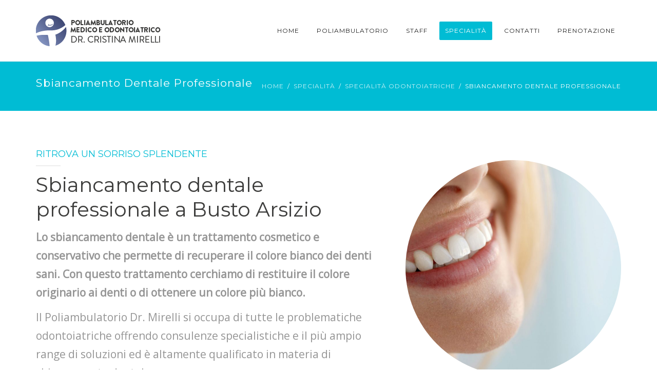

--- FILE ---
content_type: text/html; charset=UTF-8
request_url: https://www.poliambulatoriomirelli.it/specialita/specialita-odontoiatriche/sbiancamento-dentale-professionale/
body_size: 21702
content:
<!DOCTYPE html>
<html lang="it-IT">
<head>
	<!-- Google Tag Manager -->
<script>(function(w,d,s,l,i){w[l]=w[l]||[];w[l].push({'gtm.start':
new Date().getTime(),event:'gtm.js'});var f=d.getElementsByTagName(s)[0],
j=d.createElement(s),dl=l!='dataLayer'?'&l='+l:'';j.async=true;j.src=
'https://www.googletagmanager.com/gtm.js?id='+i+dl;f.parentNode.insertBefore(j,f);
})(window,document,'script','dataLayer','GTM-56VFN4D');</script>
<!-- End Google Tag Manager -->
	<meta name="viewport" content="width=device-width, initial-scale=1">
    <meta charset="UTF-8" />
    <link rel="profile" href="http://gmpg.org/xfn/11" />
    <meta name='robots' content='index, follow, max-image-preview:large, max-snippet:-1, max-video-preview:-1' />
	<style>img:is([sizes="auto" i], [sizes^="auto," i]) { contain-intrinsic-size: 3000px 1500px }</style>
	
	<!-- This site is optimized with the Yoast SEO plugin v25.3.1 - https://yoast.com/wordpress/plugins/seo/ -->
	<title>Sbiancamento dentale a Busto Arsizio – Poliambulatorio Mirelli</title>
	<meta name="description" content="Trattamenti di sbiancamento dentale professionale a Busto Arsizio per un sorriso più bianco e luminoso. Tecniche sicure ed efficaci eseguite da odontoiatri esperti." />
	<link rel="canonical" href="https://www.poliambulatoriomirelli.it/specialita/specialita-odontoiatriche/sbiancamento-dentale-professionale/" />
	<meta property="og:locale" content="it_IT" />
	<meta property="og:type" content="article" />
	<meta property="og:title" content="Sbiancamento dentale – Poliambulatorio Mirelli a Busto Arsizio" />
	<meta property="og:description" content="Al Poliambulatorio Mirelli offriamo sbiancamento dentale professionale a Busto Arsizio con risultati visibili e in totale sicurezza per denti e gengive." />
	<meta property="og:url" content="https://www.poliambulatoriomirelli.it/specialita/specialita-odontoiatriche/sbiancamento-dentale-professionale/" />
	<meta property="og:site_name" content="Studio Dr. Mirelli" />
	<meta property="article:publisher" content="https://www.facebook.com/poliambulatoriomirelli/" />
	<meta property="article:modified_time" content="2025-07-04T14:30:22+00:00" />
	<meta property="og:image" content="https://www.poliambulatoriomirelli.it/wp-content/uploads/2018/02/sbiancamento-dentale-busto-arsizio-varese.jpg" />
	<meta property="og:image:width" content="1500" />
	<meta property="og:image:height" content="1000" />
	<meta property="og:image:type" content="image/jpeg" />
	<meta name="twitter:card" content="summary_large_image" />
	<meta name="twitter:label1" content="Tempo di lettura stimato" />
	<meta name="twitter:data1" content="2 minuti" />
	<script type="application/ld+json" class="yoast-schema-graph">{"@context":"https://schema.org","@graph":[{"@type":["WebPage","MedicalWebPage"],"@id":"https://www.poliambulatoriomirelli.it/specialita/specialita-odontoiatriche/sbiancamento-dentale-professionale/","url":"https://www.poliambulatoriomirelli.it/specialita/specialita-odontoiatriche/sbiancamento-dentale-professionale/","name":"Sbiancamento dentale a Busto Arsizio – Poliambulatorio Mirelli","isPartOf":{"@id":"https://www.poliambulatoriomirelli.it/#website"},"primaryImageOfPage":{"@id":"https://www.poliambulatoriomirelli.it/specialita/specialita-odontoiatriche/sbiancamento-dentale-professionale/#primaryimage"},"image":{"@id":"https://www.poliambulatoriomirelli.it/specialita/specialita-odontoiatriche/sbiancamento-dentale-professionale/#primaryimage"},"thumbnailUrl":"https://www.poliambulatoriomirelli.it/wp-content/uploads/2018/02/sbiancamento-dentale-busto-arsizio-varese.jpg","datePublished":"2018-02-19T14:00:31+00:00","dateModified":"2025-07-04T14:30:22+00:00","description":"Trattamenti di sbiancamento dentale professionale a Busto Arsizio per un sorriso più bianco e luminoso. Tecniche sicure ed efficaci eseguite da odontoiatri esperti.","breadcrumb":{"@id":"https://www.poliambulatoriomirelli.it/specialita/specialita-odontoiatriche/sbiancamento-dentale-professionale/#breadcrumb"},"inLanguage":"it-IT","potentialAction":[{"@type":"ReadAction","target":["https://www.poliambulatoriomirelli.it/specialita/specialita-odontoiatriche/sbiancamento-dentale-professionale/"]}]},{"@type":"ImageObject","inLanguage":"it-IT","@id":"https://www.poliambulatoriomirelli.it/specialita/specialita-odontoiatriche/sbiancamento-dentale-professionale/#primaryimage","url":"https://www.poliambulatoriomirelli.it/wp-content/uploads/2018/02/sbiancamento-dentale-busto-arsizio-varese.jpg","contentUrl":"https://www.poliambulatoriomirelli.it/wp-content/uploads/2018/02/sbiancamento-dentale-busto-arsizio-varese.jpg","width":1500,"height":1000,"caption":"Sbiancamento dentale professionale a Busto Arsizio, Varese"},{"@type":"BreadcrumbList","@id":"https://www.poliambulatoriomirelli.it/specialita/specialita-odontoiatriche/sbiancamento-dentale-professionale/#breadcrumb","itemListElement":[{"@type":"ListItem","position":1,"name":"Home","item":"https://www.poliambulatoriomirelli.it/"},{"@type":"ListItem","position":2,"name":"Specialità","item":"https://www.poliambulatoriomirelli.it/specialita/"},{"@type":"ListItem","position":3,"name":"Specialità odontoiatriche","item":"https://www.poliambulatoriomirelli.it/specialita/specialita-odontoiatriche/"},{"@type":"ListItem","position":4,"name":"Sbiancamento dentale professionale"}]},{"@type":"WebSite","@id":"https://www.poliambulatoriomirelli.it/#website","url":"https://www.poliambulatoriomirelli.it/","name":"Poliambulatorio Dr. Mirelli","description":"Busto Arsizio, odontoiatria, ortopedia, fisioterapia","publisher":{"@id":"https://www.poliambulatoriomirelli.it/#organization"},"potentialAction":[{"@type":"SearchAction","target":{"@type":"EntryPoint","urlTemplate":"https://www.poliambulatoriomirelli.it/?s={search_term_string}"},"query-input":{"@type":"PropertyValueSpecification","valueRequired":true,"valueName":"search_term_string"}}],"inLanguage":"it-IT"},{"@type":"Organization","@id":"https://www.poliambulatoriomirelli.it/#organization","name":"Poliambulatorio Dr. Mirelli","url":"https://www.poliambulatoriomirelli.it/","logo":{"@type":"ImageObject","inLanguage":"it-IT","@id":"https://www.poliambulatoriomirelli.it/#/schema/logo/image/","url":"https://www.poliambulatoriomirelli.it/wp-content/uploads/2025/06/logo-mirelli.png","contentUrl":"https://www.poliambulatoriomirelli.it/wp-content/uploads/2025/06/logo-mirelli.png","width":800,"height":800,"caption":"Poliambulatorio Dr. Mirelli"},"image":{"@id":"https://www.poliambulatoriomirelli.it/#/schema/logo/image/"},"sameAs":["https://www.facebook.com/poliambulatoriomirelli/"]}]}</script>
	<!-- / Yoast SEO plugin. -->


<link rel='dns-prefetch' href='//fonts.googleapis.com' />
<link rel="alternate" type="application/rss+xml" title="Studio Dr. Mirelli &raquo; Feed" href="https://www.poliambulatoriomirelli.it/feed/" />
<link rel="alternate" type="application/rss+xml" title="Studio Dr. Mirelli &raquo; Feed dei commenti" href="https://www.poliambulatoriomirelli.it/comments/feed/" />
<script type="text/javascript">
/* <![CDATA[ */
window._wpemojiSettings = {"baseUrl":"https:\/\/s.w.org\/images\/core\/emoji\/15.1.0\/72x72\/","ext":".png","svgUrl":"https:\/\/s.w.org\/images\/core\/emoji\/15.1.0\/svg\/","svgExt":".svg","source":{"concatemoji":"https:\/\/www.poliambulatoriomirelli.it\/wp-includes\/js\/wp-emoji-release.min.js?ver=38e0fd1f12d440c3685b90117a94b33d"}};
/*! This file is auto-generated */
!function(i,n){var o,s,e;function c(e){try{var t={supportTests:e,timestamp:(new Date).valueOf()};sessionStorage.setItem(o,JSON.stringify(t))}catch(e){}}function p(e,t,n){e.clearRect(0,0,e.canvas.width,e.canvas.height),e.fillText(t,0,0);var t=new Uint32Array(e.getImageData(0,0,e.canvas.width,e.canvas.height).data),r=(e.clearRect(0,0,e.canvas.width,e.canvas.height),e.fillText(n,0,0),new Uint32Array(e.getImageData(0,0,e.canvas.width,e.canvas.height).data));return t.every(function(e,t){return e===r[t]})}function u(e,t,n){switch(t){case"flag":return n(e,"\ud83c\udff3\ufe0f\u200d\u26a7\ufe0f","\ud83c\udff3\ufe0f\u200b\u26a7\ufe0f")?!1:!n(e,"\ud83c\uddfa\ud83c\uddf3","\ud83c\uddfa\u200b\ud83c\uddf3")&&!n(e,"\ud83c\udff4\udb40\udc67\udb40\udc62\udb40\udc65\udb40\udc6e\udb40\udc67\udb40\udc7f","\ud83c\udff4\u200b\udb40\udc67\u200b\udb40\udc62\u200b\udb40\udc65\u200b\udb40\udc6e\u200b\udb40\udc67\u200b\udb40\udc7f");case"emoji":return!n(e,"\ud83d\udc26\u200d\ud83d\udd25","\ud83d\udc26\u200b\ud83d\udd25")}return!1}function f(e,t,n){var r="undefined"!=typeof WorkerGlobalScope&&self instanceof WorkerGlobalScope?new OffscreenCanvas(300,150):i.createElement("canvas"),a=r.getContext("2d",{willReadFrequently:!0}),o=(a.textBaseline="top",a.font="600 32px Arial",{});return e.forEach(function(e){o[e]=t(a,e,n)}),o}function t(e){var t=i.createElement("script");t.src=e,t.defer=!0,i.head.appendChild(t)}"undefined"!=typeof Promise&&(o="wpEmojiSettingsSupports",s=["flag","emoji"],n.supports={everything:!0,everythingExceptFlag:!0},e=new Promise(function(e){i.addEventListener("DOMContentLoaded",e,{once:!0})}),new Promise(function(t){var n=function(){try{var e=JSON.parse(sessionStorage.getItem(o));if("object"==typeof e&&"number"==typeof e.timestamp&&(new Date).valueOf()<e.timestamp+604800&&"object"==typeof e.supportTests)return e.supportTests}catch(e){}return null}();if(!n){if("undefined"!=typeof Worker&&"undefined"!=typeof OffscreenCanvas&&"undefined"!=typeof URL&&URL.createObjectURL&&"undefined"!=typeof Blob)try{var e="postMessage("+f.toString()+"("+[JSON.stringify(s),u.toString(),p.toString()].join(",")+"));",r=new Blob([e],{type:"text/javascript"}),a=new Worker(URL.createObjectURL(r),{name:"wpTestEmojiSupports"});return void(a.onmessage=function(e){c(n=e.data),a.terminate(),t(n)})}catch(e){}c(n=f(s,u,p))}t(n)}).then(function(e){for(var t in e)n.supports[t]=e[t],n.supports.everything=n.supports.everything&&n.supports[t],"flag"!==t&&(n.supports.everythingExceptFlag=n.supports.everythingExceptFlag&&n.supports[t]);n.supports.everythingExceptFlag=n.supports.everythingExceptFlag&&!n.supports.flag,n.DOMReady=!1,n.readyCallback=function(){n.DOMReady=!0}}).then(function(){return e}).then(function(){var e;n.supports.everything||(n.readyCallback(),(e=n.source||{}).concatemoji?t(e.concatemoji):e.wpemoji&&e.twemoji&&(t(e.twemoji),t(e.wpemoji)))}))}((window,document),window._wpemojiSettings);
/* ]]> */
</script>
<style id='wp-emoji-styles-inline-css' type='text/css'>

	img.wp-smiley, img.emoji {
		display: inline !important;
		border: none !important;
		box-shadow: none !important;
		height: 1em !important;
		width: 1em !important;
		margin: 0 0.07em !important;
		vertical-align: -0.1em !important;
		background: none !important;
		padding: 0 !important;
	}
</style>
<link rel='stylesheet' id='wp-block-library-css' href='https://www.poliambulatoriomirelli.it/wp-includes/css/dist/block-library/style.min.css?ver=38e0fd1f12d440c3685b90117a94b33d' type='text/css' media='all' />
<style id='classic-theme-styles-inline-css' type='text/css'>
/*! This file is auto-generated */
.wp-block-button__link{color:#fff;background-color:#32373c;border-radius:9999px;box-shadow:none;text-decoration:none;padding:calc(.667em + 2px) calc(1.333em + 2px);font-size:1.125em}.wp-block-file__button{background:#32373c;color:#fff;text-decoration:none}
</style>
<style id='global-styles-inline-css' type='text/css'>
:root{--wp--preset--aspect-ratio--square: 1;--wp--preset--aspect-ratio--4-3: 4/3;--wp--preset--aspect-ratio--3-4: 3/4;--wp--preset--aspect-ratio--3-2: 3/2;--wp--preset--aspect-ratio--2-3: 2/3;--wp--preset--aspect-ratio--16-9: 16/9;--wp--preset--aspect-ratio--9-16: 9/16;--wp--preset--color--black: #000000;--wp--preset--color--cyan-bluish-gray: #abb8c3;--wp--preset--color--white: #ffffff;--wp--preset--color--pale-pink: #f78da7;--wp--preset--color--vivid-red: #cf2e2e;--wp--preset--color--luminous-vivid-orange: #ff6900;--wp--preset--color--luminous-vivid-amber: #fcb900;--wp--preset--color--light-green-cyan: #7bdcb5;--wp--preset--color--vivid-green-cyan: #00d084;--wp--preset--color--pale-cyan-blue: #8ed1fc;--wp--preset--color--vivid-cyan-blue: #0693e3;--wp--preset--color--vivid-purple: #9b51e0;--wp--preset--gradient--vivid-cyan-blue-to-vivid-purple: linear-gradient(135deg,rgba(6,147,227,1) 0%,rgb(155,81,224) 100%);--wp--preset--gradient--light-green-cyan-to-vivid-green-cyan: linear-gradient(135deg,rgb(122,220,180) 0%,rgb(0,208,130) 100%);--wp--preset--gradient--luminous-vivid-amber-to-luminous-vivid-orange: linear-gradient(135deg,rgba(252,185,0,1) 0%,rgba(255,105,0,1) 100%);--wp--preset--gradient--luminous-vivid-orange-to-vivid-red: linear-gradient(135deg,rgba(255,105,0,1) 0%,rgb(207,46,46) 100%);--wp--preset--gradient--very-light-gray-to-cyan-bluish-gray: linear-gradient(135deg,rgb(238,238,238) 0%,rgb(169,184,195) 100%);--wp--preset--gradient--cool-to-warm-spectrum: linear-gradient(135deg,rgb(74,234,220) 0%,rgb(151,120,209) 20%,rgb(207,42,186) 40%,rgb(238,44,130) 60%,rgb(251,105,98) 80%,rgb(254,248,76) 100%);--wp--preset--gradient--blush-light-purple: linear-gradient(135deg,rgb(255,206,236) 0%,rgb(152,150,240) 100%);--wp--preset--gradient--blush-bordeaux: linear-gradient(135deg,rgb(254,205,165) 0%,rgb(254,45,45) 50%,rgb(107,0,62) 100%);--wp--preset--gradient--luminous-dusk: linear-gradient(135deg,rgb(255,203,112) 0%,rgb(199,81,192) 50%,rgb(65,88,208) 100%);--wp--preset--gradient--pale-ocean: linear-gradient(135deg,rgb(255,245,203) 0%,rgb(182,227,212) 50%,rgb(51,167,181) 100%);--wp--preset--gradient--electric-grass: linear-gradient(135deg,rgb(202,248,128) 0%,rgb(113,206,126) 100%);--wp--preset--gradient--midnight: linear-gradient(135deg,rgb(2,3,129) 0%,rgb(40,116,252) 100%);--wp--preset--font-size--small: 13px;--wp--preset--font-size--medium: 20px;--wp--preset--font-size--large: 36px;--wp--preset--font-size--x-large: 42px;--wp--preset--spacing--20: 0.44rem;--wp--preset--spacing--30: 0.67rem;--wp--preset--spacing--40: 1rem;--wp--preset--spacing--50: 1.5rem;--wp--preset--spacing--60: 2.25rem;--wp--preset--spacing--70: 3.38rem;--wp--preset--spacing--80: 5.06rem;--wp--preset--shadow--natural: 6px 6px 9px rgba(0, 0, 0, 0.2);--wp--preset--shadow--deep: 12px 12px 50px rgba(0, 0, 0, 0.4);--wp--preset--shadow--sharp: 6px 6px 0px rgba(0, 0, 0, 0.2);--wp--preset--shadow--outlined: 6px 6px 0px -3px rgba(255, 255, 255, 1), 6px 6px rgba(0, 0, 0, 1);--wp--preset--shadow--crisp: 6px 6px 0px rgba(0, 0, 0, 1);}:where(.is-layout-flex){gap: 0.5em;}:where(.is-layout-grid){gap: 0.5em;}body .is-layout-flex{display: flex;}.is-layout-flex{flex-wrap: wrap;align-items: center;}.is-layout-flex > :is(*, div){margin: 0;}body .is-layout-grid{display: grid;}.is-layout-grid > :is(*, div){margin: 0;}:where(.wp-block-columns.is-layout-flex){gap: 2em;}:where(.wp-block-columns.is-layout-grid){gap: 2em;}:where(.wp-block-post-template.is-layout-flex){gap: 1.25em;}:where(.wp-block-post-template.is-layout-grid){gap: 1.25em;}.has-black-color{color: var(--wp--preset--color--black) !important;}.has-cyan-bluish-gray-color{color: var(--wp--preset--color--cyan-bluish-gray) !important;}.has-white-color{color: var(--wp--preset--color--white) !important;}.has-pale-pink-color{color: var(--wp--preset--color--pale-pink) !important;}.has-vivid-red-color{color: var(--wp--preset--color--vivid-red) !important;}.has-luminous-vivid-orange-color{color: var(--wp--preset--color--luminous-vivid-orange) !important;}.has-luminous-vivid-amber-color{color: var(--wp--preset--color--luminous-vivid-amber) !important;}.has-light-green-cyan-color{color: var(--wp--preset--color--light-green-cyan) !important;}.has-vivid-green-cyan-color{color: var(--wp--preset--color--vivid-green-cyan) !important;}.has-pale-cyan-blue-color{color: var(--wp--preset--color--pale-cyan-blue) !important;}.has-vivid-cyan-blue-color{color: var(--wp--preset--color--vivid-cyan-blue) !important;}.has-vivid-purple-color{color: var(--wp--preset--color--vivid-purple) !important;}.has-black-background-color{background-color: var(--wp--preset--color--black) !important;}.has-cyan-bluish-gray-background-color{background-color: var(--wp--preset--color--cyan-bluish-gray) !important;}.has-white-background-color{background-color: var(--wp--preset--color--white) !important;}.has-pale-pink-background-color{background-color: var(--wp--preset--color--pale-pink) !important;}.has-vivid-red-background-color{background-color: var(--wp--preset--color--vivid-red) !important;}.has-luminous-vivid-orange-background-color{background-color: var(--wp--preset--color--luminous-vivid-orange) !important;}.has-luminous-vivid-amber-background-color{background-color: var(--wp--preset--color--luminous-vivid-amber) !important;}.has-light-green-cyan-background-color{background-color: var(--wp--preset--color--light-green-cyan) !important;}.has-vivid-green-cyan-background-color{background-color: var(--wp--preset--color--vivid-green-cyan) !important;}.has-pale-cyan-blue-background-color{background-color: var(--wp--preset--color--pale-cyan-blue) !important;}.has-vivid-cyan-blue-background-color{background-color: var(--wp--preset--color--vivid-cyan-blue) !important;}.has-vivid-purple-background-color{background-color: var(--wp--preset--color--vivid-purple) !important;}.has-black-border-color{border-color: var(--wp--preset--color--black) !important;}.has-cyan-bluish-gray-border-color{border-color: var(--wp--preset--color--cyan-bluish-gray) !important;}.has-white-border-color{border-color: var(--wp--preset--color--white) !important;}.has-pale-pink-border-color{border-color: var(--wp--preset--color--pale-pink) !important;}.has-vivid-red-border-color{border-color: var(--wp--preset--color--vivid-red) !important;}.has-luminous-vivid-orange-border-color{border-color: var(--wp--preset--color--luminous-vivid-orange) !important;}.has-luminous-vivid-amber-border-color{border-color: var(--wp--preset--color--luminous-vivid-amber) !important;}.has-light-green-cyan-border-color{border-color: var(--wp--preset--color--light-green-cyan) !important;}.has-vivid-green-cyan-border-color{border-color: var(--wp--preset--color--vivid-green-cyan) !important;}.has-pale-cyan-blue-border-color{border-color: var(--wp--preset--color--pale-cyan-blue) !important;}.has-vivid-cyan-blue-border-color{border-color: var(--wp--preset--color--vivid-cyan-blue) !important;}.has-vivid-purple-border-color{border-color: var(--wp--preset--color--vivid-purple) !important;}.has-vivid-cyan-blue-to-vivid-purple-gradient-background{background: var(--wp--preset--gradient--vivid-cyan-blue-to-vivid-purple) !important;}.has-light-green-cyan-to-vivid-green-cyan-gradient-background{background: var(--wp--preset--gradient--light-green-cyan-to-vivid-green-cyan) !important;}.has-luminous-vivid-amber-to-luminous-vivid-orange-gradient-background{background: var(--wp--preset--gradient--luminous-vivid-amber-to-luminous-vivid-orange) !important;}.has-luminous-vivid-orange-to-vivid-red-gradient-background{background: var(--wp--preset--gradient--luminous-vivid-orange-to-vivid-red) !important;}.has-very-light-gray-to-cyan-bluish-gray-gradient-background{background: var(--wp--preset--gradient--very-light-gray-to-cyan-bluish-gray) !important;}.has-cool-to-warm-spectrum-gradient-background{background: var(--wp--preset--gradient--cool-to-warm-spectrum) !important;}.has-blush-light-purple-gradient-background{background: var(--wp--preset--gradient--blush-light-purple) !important;}.has-blush-bordeaux-gradient-background{background: var(--wp--preset--gradient--blush-bordeaux) !important;}.has-luminous-dusk-gradient-background{background: var(--wp--preset--gradient--luminous-dusk) !important;}.has-pale-ocean-gradient-background{background: var(--wp--preset--gradient--pale-ocean) !important;}.has-electric-grass-gradient-background{background: var(--wp--preset--gradient--electric-grass) !important;}.has-midnight-gradient-background{background: var(--wp--preset--gradient--midnight) !important;}.has-small-font-size{font-size: var(--wp--preset--font-size--small) !important;}.has-medium-font-size{font-size: var(--wp--preset--font-size--medium) !important;}.has-large-font-size{font-size: var(--wp--preset--font-size--large) !important;}.has-x-large-font-size{font-size: var(--wp--preset--font-size--x-large) !important;}
:where(.wp-block-post-template.is-layout-flex){gap: 1.25em;}:where(.wp-block-post-template.is-layout-grid){gap: 1.25em;}
:where(.wp-block-columns.is-layout-flex){gap: 2em;}:where(.wp-block-columns.is-layout-grid){gap: 2em;}
:root :where(.wp-block-pullquote){font-size: 1.5em;line-height: 1.6;}
</style>
<link rel='stylesheet' id='contact-form-7-css' href='https://www.poliambulatoriomirelli.it/wp-content/plugins/contact-form-7/includes/css/styles.css?ver=6.0.6' type='text/css' media='all' />
<link rel='stylesheet' id='dentalia-plugin-style-css' href='https://www.poliambulatoriomirelli.it/wp-content/plugins/dentalia-plugin/css/style.css?ver=38e0fd1f12d440c3685b90117a94b33d' type='text/css' media='all' />
<link rel='stylesheet' id='rs-plugin-settings-css' href='https://www.poliambulatoriomirelli.it/wp-content/plugins/revslider/public/assets/css/settings.css?ver=5.4.5.1' type='text/css' media='all' />
<style id='rs-plugin-settings-inline-css' type='text/css'>
#rs-demo-id {}
</style>
<link rel='stylesheet' id='siteorigin-panels-front-css' href='https://www.poliambulatoriomirelli.it/wp-content/plugins/siteorigin-panels/css/front-flex.min.css?ver=2.32.0' type='text/css' media='all' />
<link rel='stylesheet' id='parent-style-css' href='https://www.poliambulatoriomirelli.it/wp-content/themes/dentalia/style.css?ver=38e0fd1f12d440c3685b90117a94b33d' type='text/css' media='all' />
<link rel='stylesheet' id='child-style-css' href='https://www.poliambulatoriomirelli.it/wp-content/themes/dentalia-child-theme/style.css?ver=1.0.0' type='text/css' media='all' />
<link rel='stylesheet' id='bootstrap-css' href='https://www.poliambulatoriomirelli.it/wp-content/themes/dentalia/libs/bootstrap/css/bootstrap.css?ver=38e0fd1f12d440c3685b90117a94b33d' type='text/css' media='all' />
<link rel='stylesheet' id='fontawesome-css' href='https://www.poliambulatoriomirelli.it/wp-content/themes/dentalia/libs/font-awesome/css/font-awesome.min.css?ver=38e0fd1f12d440c3685b90117a94b33d' type='text/css' media='all' />
<link rel='stylesheet' id='elegant-icons-css' href='https://www.poliambulatoriomirelli.it/wp-content/themes/dentalia/libs/elegant_font/HTMLCSS/style-ot-5.css?ver=38e0fd1f12d440c3685b90117a94b33d' type='text/css' media='all' />
<link rel='stylesheet' id='owl-css' href='https://www.poliambulatoriomirelli.it/wp-content/themes/dentalia/libs/owlcarousel/assets/owl.carousel.min.css?ver=38e0fd1f12d440c3685b90117a94b33d' type='text/css' media='all' />
<link rel='stylesheet' id='owl-theme-css' href='https://www.poliambulatoriomirelli.it/wp-content/themes/dentalia/libs/owlcarousel/assets/owl.theme.default.min.css?ver=38e0fd1f12d440c3685b90117a94b33d' type='text/css' media='all' />
<link rel='stylesheet' id='swipebox-css' href='https://www.poliambulatoriomirelli.it/wp-content/themes/dentalia/libs/swipebox/css/swipebox.min.css?ver=38e0fd1f12d440c3685b90117a94b33d' type='text/css' media='all' />
<link rel='stylesheet' id='dentalia_components-css' href='https://www.poliambulatoriomirelli.it/wp-content/themes/dentalia/css/components.css?ver=38e0fd1f12d440c3685b90117a94b33d' type='text/css' media='all' />
<style id='dentalia_components-inline-css' type='text/css'>
@media (min-width: 992px) {
	header.nav-dark .nav-menu ul.sub-menu li.menu-item:not(:last-child):not(.orion-megamenu-subitem):after {
		background-color: rgba(0,0,0,0.05);
	}
	header.nav-light .nav-menu ul.sub-menu li.menu-item:not(:last-child):not(.orion-megamenu-subitem):after {
		background-color: rgba(0,0,0,0.2);
	}

	header .nav-menu .orion-megamenu.mega-light-borders ul.sub-menu .sub-menu li.menu-item:not(:last-child):after {
		background-color: rgba(0,0,0,0.2);
	}
	header .nav-menu .orion-megamenu.mega-dark-borders ul.sub-menu .sub-menu li.menu-item:not(:last-child):after {
		background-color: rgba(0,0,0,0.05);
	}	
}

header.nav-style-2 .nav-menu > .orion-megamenu > .mega-indicator-wrap:after {
	border-bottom-color: #2B354B;
}

.top-bar, .top-bar .widget_shopping_cart .orion-cart-wrapper {
	background-color: #ffffff;
}

.top-bar-toggle {
	border-top-color: #ffffff;
}
@media (min-width: 992px) {
	.mainheader a.logo > img {
		max-height: 72px;
		max-width: 300px;
	} 
	.header-classic .site-branding, header.stickymenu .site-branding {
		width: 300px;
	}
}
	

@media (min-width: 992px) {	
	header.nav-dark:not(.stickymenu) .nav-container {
		background-color:#3c3c3b;
	}
	header.nav-light:not(.stickymenu) .nav-container {
		background-color:transparent;
	}
}

	
@media (min-width: 992px) {	

				
	.nav-dark .nav-menu > li > a, .nav-dark .nav-menu > ul > li > a {
		color:  #fff;
		background: transparent;
	}
	.nav-dark .nav-menu > li:hover > a, .nav-dark .nav-menu > ul > li:hover > a, .nav-dark .nav-menu > li:focus > a, .nav-dark .nav-menu > ul > li:focus > a {
		color:  #fff;
		background: rgba(0,0,0,0.30);
	}	
	.nav-dark .nav-menu > li.current_page_item > a, .nav-dark .nav-menu > li.current-menu-ancestor > a, .nav-dark .nav-menu > li.one-page-current-item > a,
	.nav-dark .nav-menu > li.one-page-current-anchester > a {
		color:  #fff;
		background: #00BCD4;
	}
	.nav-dark .last-tab-wrap .woo-cart-icon, .nav-dark .last-tab-wrap .cart-quantity {
		color:  #fff;
	}

		.nav-dark ul.sub-menu:not(.mega-light) li.menu-item > a, .orion-megamenu ul.sub-menu.nav-dark li.menu-item > a, .nav-dark ul.sub-menu:not(.nav-light) li.menu-item > span, .nav-dark .nav-menu ul.sub-menu:not(.mega-light) li > a > span.coll_btn i, .nav-dark .search-submit, .nav-dark .search-form input, header.nav-dark .nav-menu .togglecontainer .widget_nav_menu li a, li.orion-megamenu > ul.sub-menu.nav-dark > li:hover > a {
		color: #212121;
	}
	.nav-dark ul.sub-menu .menu-item:hover > a, .nav-dark ul.sub-menu li.menu-item:hover > a:not(.btn):hover, .nav-dark .nav-menu ul.sub-menu li:hover > a > span.coll_btn i, .nav-dark ul.sub-menu li:focus > a, .nav-dark .nav-menu ul.sub-menu li:focus > a > span.coll_btn i, header.nav-dark .nav-menu .togglecontainer .widget_nav_menu li a:hover, .widget_nav_menu.text-dark .current-menu-ancestor > a,
	 li.orion-megamenu > ul.sub-menu.nav-dark > li > a:hover {
		color: #00BCD4;
	}

	.nav-dark ul.sub-menu li.menu-item:not(.orion-megamenu-subitem).current-menu-item > a,
	.nav-dark ul.sub-menu li.menu-item:not(.orion-megamenu-subitem).current-menu-ancestor > a, .nav-dark ul.sub-menu li.menu-item.one-page-current-item > a, .nav-dark ul.sub-menu li.menu-item.one-page-current-anchester > a {
		color: #00BCD4;
	}

	.nav-dark .nav-menu li:not(.orion-megamenu-subitem) > ul.sub-menu, .nav-dark .nav-menu .togglecontainer  {
		background-color: rgba(255,255,255,1);
	}		
	header.nav-dark .site-navigation .search.open .searchwrap {
		background-color: rgba(255,255,255,1);
	}		

			
	.nav-dark .to-x .search-box .circle.top {
		border-top-color: #fff;
		border-left-color: #fff;
	}
	.nav-dark .to-x .search-box .circle.bottom {
		border-right-color: #fff;
		border-bottom-color: #fff;
	}
	.nav-dark .to-x .search-box .handle {
		background-color: #fff;
	}

		.nav-light .nav-menu > li > a, .nav-light .nav-menu > ul > li > a {
		color:  #212121;
		background: transparent;
	}
	.nav-light .nav-menu > li:hover > a, .nav-light .nav-menu > ul > li:hover > a, .nav-light .nav-menu > li:focus > a, .nav-light .nav-menu > ul > li:focus > a {
		color:  #212121;
		background: rgba(0,0,0,0.05);
	}	
	.nav-light .nav-menu > li.current_page_item > a, .nav-light .nav-menu > li.current-menu-ancestor > a, .nav-light .nav-menu > li.one-page-current-item > a,
	.nav-light .nav-menu > li.one-page-current-anchester > a {
		color:  #ffffff;
		background: #00BCD4;
	}	
	.nav-light .last-tab-wrap .woo-cart-icon, .nav-light .last-tab-wrap .cart-quantity {
		color:  #212121;
	}
		.nav-light ul.sub-menu li.menu-item > a, .nav-light .nav-menu ul.sub-menu li > a > span.coll_btn i,
	.orion-megamenu ul.sub-menu.nav-light li.menu-item > a
	{
		color: #ffffff;
	}
	.nav-light ul.sub-menu li.menu-item:not(.orion-megamenu-subitem):hover > a:not(.btn),  ul.sub-menu.nav-light .megamenu-sidebar .widget_nav_menu li > a:not(.btn):hover,  ul.sub-menu.nav-light li.orion-megamenu-subitem > a:hover, .nav-light .nav-menu ul.sub-menu li:hover > a > span.coll_btn i, .nav-light ul.sub-menu li:focus > a, .nav-light .nav-menu ul.sub-menu li:focus > a > span.coll_btn i, header.nav-light .nav-menu .togglecontainer .widget_nav_menu li a:hover, .widget_nav_menu.text-light .current-menu-ancestor > a, ul.sub-menu > .current-menu-item > a, .nav-light ul.sub-menu .current-menu-item > a, ul.sub-menu > .current-menu-ancestor > a, .nav-light ul.sub-menu .current-menu-ancestor > a {
		color: #00BCD4;
	}

	.nav-light ul.sub-menu li.menu-item:not(.orion-megamenu-subitem).current-menu-item > a:not(.btn),
	.nav-light ul.sub-menu li.menu-item:not(.orion-megamenu-subitem).current-menu-ancestor > a:not(.btn),
	.nav-light ul.sub-menu li.menu-item.one-page-current-anchester > a, .nav-light ul.sub-menu li.menu-item.one-page-current-item > a {
	color: #00BCD4;
	}	

	.nav-light .nav-menu li:not(.orion-megamenu-subitem) > ul.sub-menu, .nav-light .nav-menu .togglecontainer {
		background-color: rgba(43,53,75,1); 
	}

	header.nav-light .site-navigation .search.open .searchwrap, header.nav-light .nav-menu .togglecontainer .widget_nav_menu li a {
		background-color: rgba(43,53,75,1);
	}			

		
	.header-classic.nav-light .nav-menu > li > .sub-menu:before, .header-classic.nav-light .nav-menu > li.mega-menu-item.mega-active:before,
	.header-with-widgets.nav-light .nav-menu > li > .sub-menu:before {
		border-bottom-color: rgba(43,53,75,1);

	}
	.header-classic.nav-dark .nav-menu > li > .sub-menu:before, .header-classic.nav-dark .nav-menu > li.mega-menu-item.mega-active:before,
	.header-with-widgets.nav-dark .nav-menu > li > .sub-menu:before {
		border-bottom-color: rgba(255,255,255,1);
	}	

			
	.nav-light .to-x .search-box .circle.top {
		border-top-color: #212121;
		border-left-color: #212121;
	}
	.nav-light .to-x .search-box .circle.bottom {
		border-right-color: #212121;
		border-bottom-color: #212121;
	}
	.nav-light .to-x .search-box .handle {
		background-color: #212121;
	}
}
@media (max-width: 991px) {	
	.site-header .nav-container.open, .site-header .mobile-cart.open  {
		background-color: #f2f2f2;
	}

	header.site-header.nav-dark .nav-container.open {
		background-color: #3c3c3b;
	}
	header.site-header.nav-light .nav-container.open {
		background-color: #f2f2f2;
	}	

	header.nav-light .nav-menu li:not(.current-menu-item):not(:hover) > a, header.nav-light .nav-menu li.menu-item > span, .nav-light .coll_btn i, .nav-light .site-navigation .widget .description, .nav-light .coll_btn i, .nav-light .site-navigation .widget h4, .nav-light .site-navigation .widget p, 
		.nav-light .site-navigation .widget-title,
		.nav-light .mobile-cart a:not(.btn), .nav-light .mobile-cart, .nav-light .mobile-cart a > .item-title,
		.nav-light .menu-item .search-form .searchfield, .nav-light .site-navigation input.search-submit {

		color: #212121;
	}

	.nav-dark .nav-menu li > a, header.nav-dark .nav-menu ul.sub-menu li:not(:hover) > a ,header.nav-dark .nav-menu ul.sub-menu li > span , .nav-dark .coll_btn i, .nav-dark .site-navigation .widget .description, .nav-dark .coll_btn i, .nav-dark .site-navigation .widget .item-title, .nav-dark .site-navigation .widget p, .nav-dark .site-navigation .widget-title,
	.nav-dark .menu-item.search .searchfield, .nav-dark .site-navigation input.search-submit, .nav-dark .mobile-cart a:not(.btn), .nav-dark .mobile-cart, .nav-dark .mobile-cart a > .item-title  {

		color: #fff;
	}

		.nav-light .nav-menu .search-form input.searchfield::-webkit-input-placeholder {
		color: #212121;
		opacity: 0.8;
	}
	.nav-light .nav-menu .search-form input.searchfield::-moz-placeholder {
		color: #212121;
		opacity: 0.8;
	}
	.nav-light .nav-menu .search-form input.searchfield:-ms-input-placeholder {
		color: #212121;
		opacity: 0.8;
	}
	.nav-light .nav-menu .search-form input.searchfield::placeholder {
		color: #212121;
		opacity: 0.8;
	}
		
	.nav-dark .nav-menu .search-form input.searchfield::-webkit-input-placeholder {
		color: #fff;
		opacity: 0.8;
	}
	.nav-dark .nav-menu .search-form input.searchfield::-moz-placeholder {
		color: #fff;
		opacity: 0.8;
	}
	.nav-dark .nav-menu .search-form input.searchfield:-ms-input-placeholder {
		color: #fff;
		opacity: 0.8;
	}
	.nav-dark .nav-menu .search-form input.searchfield::placeholder {
		color: #fff;
		opacity: 0.8;
	}


	.nav-menu li:hover > a, header .nav-menu ul.sub-menu li:hover > a, .site-header .coll_btn:hover i, .nav-menu li.current-menu-item > a, .nav-menu li.current-menu-ancestor > a {
		color: #00BCD4!important;
	}
}	



	
@media (min-width: 992px) {	
	.header-with-widgets.nav-style-1 .nav-menu > li > a, .header-with-widgets.nav-style-3 .nav-menu > li > a {
		padding-top: 6px;
		padding-bottom: 6px;
	}

	.header-with-widgets.nav-style-1 .nav-menu > .last-tab > .last-tab-wrap,
	.header-with-widgets.nav-style-3 .nav-menu > .last-tab > .last-tab-wrap
	{
		padding-top: 6px;
	}

	.header-with-widgets.nav-style-2 .nav-menu > li:not(.last-tab) {
		padding-top: 12px;
		padding-bottom: 12px;
	}
	.header-with-widgets.nav-style-2 .container-fluid .site-navigation {
		padding-left: 12px;
		padding-right: 12px;
	}

	.header-with-widgets.nav-style-2 .nav-menu > li.last-tab {
		padding-top: 12px;
	}
	.header-with-widgets.nav-style-2:not(.stickymenu) .nav-menu > .orion-megamenu > .mega-indicator-wrap:after {
		top: 12px;
	}
}
header.header-with-widgets.nav-style-2.nav-light .nav-menu > li > .sub-menu:before {
	border-bottom-color: rgba(43,53,75,1); 
}
.nav-style-2.nav-light .nav-menu > li > .sub-menu:before, .nav-style-3.nav-light .nav-menu > li > .sub-menu:before {
	border-bottom-color: rgba(43,53,75,1); 
}

/* sticky */
header.header-with-widgets.nav-style-2.nav-dark .nav-menu > li > .sub-menu:before, header.header-with-widgets.nav-style-3.nav-dark .nav-menu > li > .sub-menu:before   {
	border-bottom-color: rgba(255,255,255,1);
}		
.nav-style-2.nav-dark .nav-menu > li > .sub-menu:before, .nav-style-3.nav-dark .nav-menu > li > .sub-menu:before {
	border-bottom-color: rgba(255,255,255,1);
}

@media (min-width: 992px) {	
	.header-with-widgets > .mainheader > div > .container,  .header-with-widgets .site-branding{
		min-height: 120px;
	}
}
	


.top-bar .so-widget-orion_mega_widget_topbar > .widget-title span[class*="icon"] {
	color: #00BCD4;
}
.top-bar .so-widget-orion_mega_widget_topbar > .widget-title:not(.active):hover span[class*="icon"] {
	color: #00BCD4;
}	
.top-bar .so-widget-orion_mega_widget_topbar > .widget-title.active span[class*="icon"] {
	color: #fff;
}



.top-bar .so-widget-orion_mega_widget_topbar > .widget-title.featured span[class*="icon"] {
	color: #3F51B5;
}
.top-bar .so-widget-orion_mega_widget_topbar > .widget-title.featured:not(.active):hover span[class*="icon"] {
	color: #3F51B5;
}	
.top-bar .so-widget-orion_mega_widget_topbar > .widget-title.featured.active span[class*="icon"] {
	color: #fff;
}

	

.prev-post a:hover, .next-post a:hover {
	background-color: rgba(0,188,212,0.85);
}
.prev-post.bg-img a:not(:hover), .next-post.bg-img a:not(:hover) {
	background-color: rgba(255,255,255,0.85);
}

@media (min-width: 992px) {	
	.header-classic.site-header .site-branding {
		min-height: 120px;
	}

	.header-with-widgets.site-header .site-branding {
		min-height: 120px;
	}
	.header-with-widgets .relative-wrap {
		height: 120px;
	}

	.header-with-widgets.site-header .header-widgets > * {
		max-height: 120px;
	}

	.header-with-widgets.site-header .header-widgets img {
		max-height: 120px;
		width: auto;
	}

	.header-classic.nav-style-1:not(.stickymenu) .nav-menu > li > a,
	.header-classic.nav-style-2:not(.stickymenu) .nav-menu > li:not(.last-tab),
	.header-classic.nav-style-3:not(.stickymenu) .nav-menu > li > a
	 {
		padding-top: 42px;
		padding-bottom: 42px;
	}

	.header-classic.nav-style-2:not(.stickymenu) .nav-menu > .orion-megamenu > .mega-indicator-wrap:after {
		top: 42px;
	}

	.header-classic.nav-style-3:not(.stickymenu) .nav-menu > li > .last-tab-wrap,
	.header-classic.nav-style-1:not(.stickymenu) .nav-menu > li > .last-tab-wrap,		
	.header-classic.nav-style-2:not(.stickymenu) .nav-menu > .last-tab {
		padding-top: 42px;
	}	
	.nav-style-2:not(.type-fluid-nav):not(.stickymenu) .nav-menu > li > .sub-menu, .nav-style-2:not(.type-fluid-nav):not(.stickymenu) .nav-menu > li > .togglecontainer {
		top: 120px;
	}

	.header-classic a.logo > img, .header-classic a.site-title {
		top: 50%;
	}

	.header-with-widgets a.logo > img{
		top: 50%;
	}	
	.header-with-widgets a.site-title > span, .header-classic a.site-title > span{
		top: 50%;
	    transform: translateY(-50%);
	    position: absolute;
	}    
}

.primary-hover:hover, .primary-hover:hover > a {
	color: #00BCD4;
}



/************************************* O.o **************************************/
/* 		                           Overlays                              		*/ 
/********************************************************************************/
.overlay-c1-wrapper {
    background: #00BCD4;
    opacity: 0.8;
} 
.overlay-c2-wrapper {
    background: #3F51B5;
    opacity: 0.8;
} 
.overlay-c3-wrapper {
    background: #3c3c3b;
    opacity: 0.8;
}
.overlay-c1-c2-wrapper {
    background: linear-gradient(-45deg, #00BCD4, #3F51B5);
    opacity: 0.8;
} 
.overlay-c2-c1-wrapper {
    background: linear-gradient(-45deg, #3F51B5, #00BCD4);
    opacity: 0.8;
} 

@media (min-width: 992px) {	
	.overlay-c1-t-wrapper{
		background: linear-gradient(90deg,#00BCD4 0%,rgba(255,255,255,0) 100%);
	    opacity: 0.95;
	} 
	.overlay-c2-t-wrapper{
		background: linear-gradient(90deg,#3F51B5 0%,rgba(255,255,255,0) 100%);
	    opacity: 0.95;
	} 
	.overlay-c3-t-wrapper{
		background: linear-gradient(90deg,#3c3c3b 0%,rgba(255,255,255,0) 100%);
	    opacity: 0.95;
	}
}
@media (max-width: 991px) {	
	.overlay-c1-t-wrapper{
		background: #00BCD4;
	    opacity: 0.85;
	} 
	.overlay-c2-t-wrapper{
		background: #3F51B5;
	    opacity: 0.85;
	} 
	.overlay-c3-t-wrapper{
		background: #3c3c3b;
	    opacity: 0.85;
	}
}


button:hover, button:focus,.btn:hover, .btn:focus, input[type="submit"]:hover, input[type="submit"]:focus {
	background-color: #00BCD4;
}
button.btn-c1, .btn.btn-c1, input.btn-c1[type="submit"], .post-password-form input[type="submit"] {
  background: #00BCD4;
  color: #fff;
}
.btn:focus, .btn:active, .btn.active {
	color: #fff;
	background: #00BCD4;
	box-shadow: none;
	outline: none;
}
.icon-left.btn-wire:hover span[class*="icon"], .icon-left.btn-wire:focus span[class*="icon"], .icon-left.btn-wire:active span[class*="icon"],
.icon-right.btn-wire:hover span[class*="icon"], .icon-right.btn-wire:focus span[class*="icon"], .icon-right.btn-wire:active span[class*="icon"] {
  background: #0fcbe3;
  box-shadow: inset 0 0 0 1px #00BCD4;    
}

button.btn-c1.btn-wire:not(:hover):not(:focus), .btn.btn-c1.btn-wire:not(:hover):not(:focus), input.btn-c1.btn-wire[type="submit"]:not(:hover) {
  color: #00BCD4;
  background: transparent;
  box-shadow: inset 0 0 0 1px #00BCD4;
}
button.btn-c1.btn-wire:not(:hover):not(:focus) span[class*="icon"]:after, button.btn-c1.btn-wire:not(:hover):not(:focus) i:after,
.btn.btn-c1.btn-wire:not(:hover):not(:focus) span[class*="icon"]:after, .btn.btn-c1.btn-wire:not(:hover):not(:focus) i:after,
input.btn-c1.btn-wire[type="submit"]:not(:hover) span[class*="icon"]:after, input.btn-c1.btn-wire[type="submit"]:not(:hover) i:after {
  border-color: #00BCD4; 
}
button.btn-c1:hover, .btn.btn-c1:hover, input.btn-c1[type="submit"]:hover, .post-password-form input[type="submit"]:hover {
  background: #0fcbe3;
  color: #fff;
}
.btn-c1.icon-left:hover span[class*="icon"], .btn-c1.icon-left:focus span[class*="icon"], .btn-c1.icon-left:active span[class*="icon"],
.btn-c1.icon-right:hover span[class*="icon"], .btn-c1.icon-right:focus span[class*="icon"], .btn-c1.icon-right:active span[class*="icon"] {
  background: #00BCD4;
}

button.btn-c1.btn-wire:hover, .btn.btn-c1.btn-wire:hover, input.btn-c1.btn-wire[type="submit"]:hover {
  background: #00BCD4;
}
.btn-c1.icon-left.btn-wire:hover span[class*="icon"], .btn-c1.icon-left.btn-wire:focus span[class*="icon"], .btn-c1.icon-left.btn-wire:active span[class*="icon"],
.btn-c1.icon-right.btn-wire:hover span[class*="icon"], .btn-c1.icon-right.btn-wire:focus span[class*="icon"], .btn-c1.icon-right.btn-wire:active span[class*="icon"] {
  background: #0fcbe3;
  box-shadow: inset 0 0 0 1px #00BCD4;    
}

.btn-c1.icon-left:hover span[class*="icon"]:after {
  display:none;
}

button.btn-c2, .btn.btn-c2, input.btn-c2[type="submit"] {
  background: #3F51B5;
  color: #fff;
}
button.btn-c2.btn-wire:not(:hover):not(:focus), .btn.btn-c2.btn-wire:not(:hover):not(:focus), input.btn-c2.btn-wire[type="submit"]:not(:hover) {
  color: #3F51B5;
  background: transparent;
  box-shadow: inset 0 0 0 1px #3F51B5;
}
button.btn-c2.btn-wire:not(:hover):not(:focus) span[class*="icon"]:after, button.btn-c2.btn-wire:not(:hover):not(:focus) i:after,
.btn.btn-c2.btn-wire:not(:hover):not(:focus) span[class*="icon"]:after, .btn.btn-c2.btn-wire:not(:hover):not(:focus) i:after,
input.btn-c2.btn-wire[type="submit"]:not(:hover) span[class*="icon"]:after, input.btn-c2.btn-wire[type="submit"]:not(:hover) i:after  {
  border-color: #3F51B5; 
}
button.btn-c2:hover, .btn.btn-c2:hover, input.btn-c2[type="submit"]:hover {
  background: #4e60c4;
  color: #fff;
}
.btn-c2.icon-left:hover span[class*="icon"], .btn-c2.icon-left:focus span[class*="icon"], .btn-c2.icon-left:active span[class*="icon"],
.btn-c2.icon-right:hover span[class*="icon"], .btn-c2.icon-right:focus span[class*="icon"], .btn-c2.icon-right:active span[class*="icon"] {
  background: #3F51B5;
}
button.btn-c2.btn-wire:hover, .btn.btn-c2.btn-wire:hover, input.btn-c2.btn-wire[type="submit"]:hover {
  background: #3F51B5;
  color: #fff;
}
.btn-c2.icon-left.btn-wire:hover span[class*="icon"], .btn-c2.icon-left.btn-wire:focus span[class*="icon"], .btn-c2.icon-left.btn-wire:active span[class*="icon"],
.btn-c2.icon-right.btn-wire:hover span[class*="icon"], .btn-c2.icon-right.btn-wire:focus span[class*="icon"], .btn-c2.icon-right.btn-wire:active span[class*="icon"] {
  background: #4e60c4;
  box-shadow: inset 0 0 0 1px #3F51B5;    
}
.btn-c2.icon-left:hover span[class*="icon"]:after {
  display:none;
}

button.btn-c3, .btn.btn-c3, input.btn-c3[type="submit"] {
  background: #3c3c3b;
  color: #fff;
}
button.btn-c3.btn-wire:not(:hover):not(:focus), .btn.btn-c3.btn-wire:not(:hover):not(:focus), input.btn-c3.btn-wire[type="submit"]:not(:hover) {
  color: #3c3c3b;
  background: transparent;
  box-shadow: inset 0 0 0 1px #3c3c3b;
}
button.btn-c3.btn-wire:not(:hover):not(:focus) span[class*="icon"]:after, button.btn-c3.btn-wire:not(:hover):not(:focus) i:after,
.btn.btn-c3.btn-wire:not(:hover):not(:focus) span[class*="icon"]:after, .btn.btn-c3.btn-wire:not(:hover):not(:focus) i:after,
input.btn-c3.btn-wire[type="submit"]:not(:hover) span[class*="icon"]:after, input.btn-c3.btn-wire[type="submit"]:not(:hover) i:after  {
  border-color: #3c3c3b; 
}
button.btn-c3:hover, .btn.btn-c3:hover, input.btn-c3[type="submit"]:hover {
  background: #4b4b4a;
  color: #fff;
}
.btn-c3.icon-left:hover span[class*="icon"], .btn-c3.icon-left:focus span[class*="icon"], .btn-c3.icon-left:active span[class*="icon"],
đ.btn-c3.icon-right:hover span[class*="icon"], .btn-c3.icon-right:focus span[class*="icon"], .btn-c3.icon-right:active span[class*="icon"] {
  background: #3c3c3b;
}

button.btn-c3.btn-wire:hover, .btn.btn-c3.btn-wire:hover, input.btn-c3.btn-wire[type="submit"]:hover {
  background: #3c3c3b;
}
.btn-c3.icon-left.btn-wire:hover span[class*="icon"], .btn-c3.icon-left.btn-wire:focus span[class*="icon"], .btn-c3.icon-left.btn-wire:active span[class*="icon"],
.btn-c3.icon-right.btn-wire:hover span[class*="icon"], .btn-c3.icon-right.btn-wire:focus span[class*="icon"], .btn-c3.icon-right.btn-wire:active span[class*="icon"] {
  background: #4b4b4a;
  box-shadow: inset 0 0 0 1px #3c3c3b;     
}

.btn-c3.icon-left:hover span[class*="icon"]:after {
  display:none;
}
button.btn-empty:not(:hover), .btn.btn-empty:not(:hover), input.btn-empty[type="submit"]:not(:hover) {
  	color: #00BCD4;
}
button.btn-c2.btn-empty:not(:hover), .btn.btn-c2.btn-empty:not(:hover), input.btn-c2.btn-empty[type="submit"]:not(:hover) {
	color: #3F51B5;
}
button.btn-c3.btn-empty:not(:hover), .btn.btn-c3.btn-empty:not(:hover), input.btn-c3.btn-empty[type="submit"]:not(:hover) {
  	color: #3c3c3b;
}



p , lead, small, html, body,
.text-dark p, .text-dark lead, .text-dark small, .orion-pricelist .description, h1.text-dark > small, h1.text-dark.small, h2.text-dark > small, h2.text-dark.small, h3.text-dark > small, h3.text-dark.small, h4.text-dark > small, h4.text-dark.small, h5.text-dark > small, h5.text-dark.small, h6.text-dark > small, h6.text-dark.small, a.category {
	color: #959595;
}

.text-light p , .text-light lead, .text-light small, 
.text-dark .text-light p, .text-dark .text-light lead, .text-dark .text-light small, .text-light blockquote footer, h1.text-light > small, h1.text-light.small, h2.text-light > small, h2.text-light.small, h3.text-light > small, h3.text-light.small, h4.text-light > small, h4.text-light.small, h5.text-light > small, h5.text-light.small, h6.text-light > small, h6.text-light.small  {
	color: #ffffff;
}
.text-light {
 	color:  rgba(255,255,255,0.8);
}

.text-light .owl-theme .owl-dots .owl-dot, .text-dark .text-light .owl-theme .owl-dots .owl-dot {
  background: rgba(255,255,255,0.4);
  box-shadow: inset 0px 0px 0px 1px rgba(255,255,255,0.05); 
}

.text-dark .owl-theme .owl-dots .owl-dot, .text-light .text-dark .owl-theme .owl-dots .owl-dot {
  background: rgba(0, 0, 0, 0.4);
  box-shadow: inset 0px 0px 0px 1px rgba(0, 0, 0, 0.05); 
} 

.arrows-aside .text-dark i {
	color: rgba(0, 0, 0, 0.3);
}
.arrows-aside .text-dark a:hover i  {
	color: rgba(0, 0, 0, 0.7);
}
.arrows-aside .text-light i {
	color: rgba(255,255,255,0.3)!important;
}
.arrows-aside .text-light a:hover i {
	color: rgba(255,255,255,0.7)!important;
}
.text-dark a:not(.btn), .text-light .text-dark a:not(.btn), .header-widgets .widget_nav_menu .sub-menu li a{
	color: #212121;
}
.text-dark a:not(.btn):not(.primary-hover):not(.secondary-hover):not(.tertiary-hover):hover, .text-light .text-dark a:not(.btn):hover{
	color: #000;
}
.text-dark a:not(.btn):focus, .text-light .text-dark a:not(.btn):focus, .so-widget-orion_custom_menu_w .text-dark .current-menu-ancestor > a, .so-widget-orion_custom_menu_w .text-dark .current-menu-item > a
{
	color: #000;
}
.page-heading.text-dark .breadcrumbs ol li a, .page-heading.text-dark .breadcrumbs ol li:after, .page-heading.text-dark .breadcrumbs ol li span {
	color: #212121!important;
}
.text-light .text-dark .item-title:after, .text-dark .item-title:after,
.text-light .text-dark .border, .text-dark .border 
{
	border-color: #3c3c3b; 
}

.text-dark .text-light .item-title:after, .text-light .item-title:after,
.text-dark .text-light .border, .text-light .border
{
 border-color: #ffffff; 
}

/* text light HEADING colors */
.text-light h1, .text-light h2, .text-light h3, .text-light h4, .text-light h5, .text-light h6, .text-light > h1, .text-light > h2, .text-light > h3, .text-light > h4, .text-light > h5, .text-light > h6, h1.text-light, h2.text-light, h3.text-light, h4.text-light, h5.text-light, h6.text-light {
	color: #ffffff!important; 
}
.page-heading.text-light h1.entry-title{
 	color: #ffffff!important; 
}
.page-heading.text-dark h1.entry-title {
	color: #3c3c3b!important; 
}

.text-light h2.item-title, .text-light h3.item-title, .text-light h4.item-title, 
.text-dark .text-light h2.item-title, .text-dark .text-light h3.item-title, .text-dark .text-light h4.item-title
{
 	color: #ffffff; 
}

.text-light .text-dark .item-title, .text-dark .item-title,
.text-light .text-dark a.item-title, .text-dark a.item-title,
h1, h2, h3, h4, h5, h6, item-title, a.item-title, a:not(:hover) > h2.item-title.text-dark, a:not(:hover) > h3.item-title.text-dark, a:not(:hover) > h4.item-title.text-dark
{
  color: #3c3c3b; 
}

.text-light a:not(.btn), .text-dark .text-light a:not(.btn){
	color: #ffffff;
}
.text-light a:not(.btn):hover, .text-dark .text-light a:not(.btn):hover{
	color: #00BCD4;
}
.text-light a:not(.btn):focus, .text-dark .text-light a:not(.btn):focus,
.so-widget-orion_custom_menu_w .text-light .current-menu-ancestor > a, .so-widget-orion_custom_menu_w .text-light .current-menu-item > a
{
	color: #00BCD4;
}

.page-heading.text-light .breadcrumbs ol li a, .page-heading.text-light .breadcrumbs ol li:after, .page-heading.text-light .breadcrumbs ol li span {
	color: #ffffff!important;
}

.site-footer.text-light a:not(.btn):not(:hover) {
	color: rgba(255,255,255,0.8);
}

@media (min-width: 992px) {
  	.site-branding.text-light a.site-title .h1 {
    	color: #ffffff;  
	}
  	.site-branding.text-dark a.site-title .h1 {
    	color: #3c3c3b;
	} 
}

.text-dark, .text-light .text-dark
 {
  color: #959595;
}

.text-light button.btn-empty:hover, .text-light .btn.btn-empty:hover, .text-light input.btn-empty[type="submit"]:hover, .text-dark .text-light button.btn-empty:hover, .text-dark .text-light .btn.btn-empty:hover, .text-dark .text-light input.btn-empty[type="submit"]:hover 
{
  color: #ffffff!important; 
}

.text-dark button.btn-empty:hover, .text-dark .btn.btn-empty:hover, .text-dark input.btn-empty[type="submit"]:hover, .text-light .text-dark button.btn-empty:hover, .text-light .text-dark .btn.btn-empty:hover, .text-light .text-dark input.btn-empty[type="submit" ]:hover
{
  color: #3c3c3b!important; 
}

.text-dark h2.item-title, .text-dark h3.item-title, .text-dark h4.item-title, 
.text-light .text-dark h2.item-title, .text-light .text-dark h3.item-title, .text-light .text-dark h4.item-title,
.text-dark > h1, .text-dark > h2, .text-dark > h3, .text-dark > h4, .text-dark > h5, .text-dark > h6,
h1.text-dark, h2.text-dark, h3.text-dark, h4.text-dark, h5.text-dark, h6.text-dark {
	color: #3c3c3b;
}

input[type='text']:not(.site-search-input), input[type='email'], .wpcf7-form input[type='email'], .wpcf7-form input[type='text'],textarea, .wpcf7-form textarea {
	color: #3c3c3b;
}

/* separator colors */

.separator-style-1.style-text-light:before {
	border-bottom: 2px solid rgba(255,255,255,0.2); 
}

.separator-style-2.style-text-light:before {
  	background-color: #ffffff;
}

.separator-style-2 h1.text-light:before, .separator-style-2 h2.text-light:before, .separator-style-2 h3.text-light:before, .separator-style-2 h4.text-light:before, .separator-style-2 h5.text-light:before, .separator-style-2 h6.text-light:before, .separator-style-2.text-center h1.text-light:before, .separator-style-2.text-center h2.text-light:before, .separator-style-2.text-center h3.text-light:before, .separator-style-2.text-center h4.text-light:before, .separator-style-2.text-center h5.text-light:before, .separator-style-2.text-center h6.text-light:before, .separator-style-2.text-center h1.text-light:after, .separator-style-2.text-center h2.text-light:after, .separator-style-2.text-center h3.text-light:after, .separator-style-2.text-center h4.text-light:after, .separator-style-2.text-center h5.text-light:after, .separator-style-2.text-center h6.text-light:after {
  	border-bottom: 2px solid rgba(255,255,255,0.2); 
}

/* tabs and accordions */

.panel-group.text-light .panel-title > a:after {
  color: #ffffff; 
}

.panel-group.default_bg.text-dark {
  background-color: #ffffff;
}

.panel-group.default_bg.text-light {
  	background-color: #3c3c3b; 
}


</style>
<link rel='stylesheet' id='new-so-css-css' href='https://www.poliambulatoriomirelli.it/wp-content/themes/dentalia/css/page-builder.css?ver=38e0fd1f12d440c3685b90117a94b33d' type='text/css' media='all' />
<link rel='stylesheet' id='jquery-ui-smoothness-css' href='https://www.poliambulatoriomirelli.it/wp-content/plugins/contact-form-7/includes/js/jquery-ui/themes/smoothness/jquery-ui.min.css?ver=1.12.1' type='text/css' media='screen' />
<link rel='stylesheet' id='redux-google-fonts-dentalia-css' href='https://fonts.googleapis.com/css?family=Montserrat%3A400%7COpen+Sans%3A400&#038;subset=latin&#038;ver=1750694506' type='text/css' media='all' />
<script type="text/javascript" src="https://www.poliambulatoriomirelli.it/wp-includes/js/jquery/jquery.min.js?ver=3.7.1" id="jquery-core-js"></script>
<script type="text/javascript" src="https://www.poliambulatoriomirelli.it/wp-includes/js/jquery/jquery-migrate.min.js?ver=3.4.1" id="jquery-migrate-js"></script>
<script type="text/javascript" src="https://www.poliambulatoriomirelli.it/wp-content/plugins/revslider/public/assets/js/jquery.themepunch.tools.min.js?ver=5.4.5.1" id="tp-tools-js"></script>
<script type="text/javascript" src="https://www.poliambulatoriomirelli.it/wp-content/plugins/revslider/public/assets/js/jquery.themepunch.revolution.min.js?ver=5.4.5.1" id="revmin-js"></script>
<script type="text/javascript" src="https://www.poliambulatoriomirelli.it/wp-content/themes/dentalia/libs/bootstrap/js/bootstrap.min.js?ver=38e0fd1f12d440c3685b90117a94b33d" id="bootstrap-js"></script>
<script type="text/javascript" src="https://www.poliambulatoriomirelli.it/wp-content/themes/dentalia/libs/owlcarousel/owl.carousel.min.js?ver=38e0fd1f12d440c3685b90117a94b33d" id="owl-js"></script>
<script type="text/javascript" src="https://www.poliambulatoriomirelli.it/wp-content/themes/dentalia/libs/tab-collapse/bootstrap-tabcollapse.js?ver=38e0fd1f12d440c3685b90117a94b33d" id="tab-collapse-js"></script>
<script type="text/javascript" src="https://www.poliambulatoriomirelli.it/wp-content/themes/dentalia/libs/waypoints/jquery.waypoints.min.js?ver=38e0fd1f12d440c3685b90117a94b33d" id="waypoints-js"></script>
<script type="text/javascript" src="https://www.poliambulatoriomirelli.it/wp-content/themes/dentalia/libs/waypoints/shortcuts/inview.js?ver=38e0fd1f12d440c3685b90117a94b33d" id="waypoints-inview-js"></script>
<script type="text/javascript" src="https://www.poliambulatoriomirelli.it/wp-content/themes/dentalia/libs/waypoints/shortcuts/sticky.js?ver=38e0fd1f12d440c3685b90117a94b33d" id="waypoints-sticky-js"></script>
<script type="text/javascript" src="https://www.poliambulatoriomirelli.it/wp-content/themes/dentalia/libs/swipebox/js/jquery.swipebox.min.js?ver=38e0fd1f12d440c3685b90117a94b33d" id="swipebox-js"></script>
<script type="text/javascript" src="https://www.poliambulatoriomirelli.it/wp-content/themes/dentalia/js/functions.js?ver=38e0fd1f12d440c3685b90117a94b33d" id="dentalia_functions-js"></script>
<link rel="https://api.w.org/" href="https://www.poliambulatoriomirelli.it/wp-json/" /><link rel="alternate" title="JSON" type="application/json" href="https://www.poliambulatoriomirelli.it/wp-json/wp/v2/pages/3010" /><link rel="EditURI" type="application/rsd+xml" title="RSD" href="https://www.poliambulatoriomirelli.it/xmlrpc.php?rsd" />

<link rel='shortlink' href='https://www.poliambulatoriomirelli.it/?p=3010' />
<link rel="alternate" title="oEmbed (JSON)" type="application/json+oembed" href="https://www.poliambulatoriomirelli.it/wp-json/oembed/1.0/embed?url=https%3A%2F%2Fwww.poliambulatoriomirelli.it%2Fspecialita%2Fspecialita-odontoiatriche%2Fsbiancamento-dentale-professionale%2F" />
<link rel="alternate" title="oEmbed (XML)" type="text/xml+oembed" href="https://www.poliambulatoriomirelli.it/wp-json/oembed/1.0/embed?url=https%3A%2F%2Fwww.poliambulatoriomirelli.it%2Fspecialita%2Fspecialita-odontoiatriche%2Fsbiancamento-dentale-professionale%2F&#038;format=xml" />
<script type="text/javascript">
(function(url){
	if(/(?:Chrome\/26\.0\.1410\.63 Safari\/537\.31|WordfenceTestMonBot)/.test(navigator.userAgent)){ return; }
	var addEvent = function(evt, handler) {
		if (window.addEventListener) {
			document.addEventListener(evt, handler, false);
		} else if (window.attachEvent) {
			document.attachEvent('on' + evt, handler);
		}
	};
	var removeEvent = function(evt, handler) {
		if (window.removeEventListener) {
			document.removeEventListener(evt, handler, false);
		} else if (window.detachEvent) {
			document.detachEvent('on' + evt, handler);
		}
	};
	var evts = 'contextmenu dblclick drag dragend dragenter dragleave dragover dragstart drop keydown keypress keyup mousedown mousemove mouseout mouseover mouseup mousewheel scroll'.split(' ');
	var logHuman = function() {
		if (window.wfLogHumanRan) { return; }
		window.wfLogHumanRan = true;
		var wfscr = document.createElement('script');
		wfscr.type = 'text/javascript';
		wfscr.async = true;
		wfscr.src = url + '&r=' + Math.random();
		(document.getElementsByTagName('head')[0]||document.getElementsByTagName('body')[0]).appendChild(wfscr);
		for (var i = 0; i < evts.length; i++) {
			removeEvent(evts[i], logHuman);
		}
	};
	for (var i = 0; i < evts.length; i++) {
		addEvent(evts[i], logHuman);
	}
})('//www.poliambulatoriomirelli.it/?wordfence_lh=1&hid=AB2EADC8A6A9C6D987CAD67073367D68');
</script><meta name="generator" content="Powered by Slider Revolution 5.4.5.1 - responsive, Mobile-Friendly Slider Plugin for WordPress with comfortable drag and drop interface." />
<style media="all" id="siteorigin-panels-layouts-head">/* Layout 3010 */ #pgc-3010-0-0 { width:60%;width:calc(60% - ( 0.4 * 60px ) ) } #pgc-3010-0-1 { width:40%;width:calc(40% - ( 0.6 * 60px ) ) } #pg-3010-0 , #pg-3010-1 , #pl-3010 .so-panel , #pl-3010 .so-panel:last-of-type { margin-bottom:0px } #pgc-3010-1-0 , #pgc-3010-1-1 , #pgc-3010-1-2 { width:33.3333%;width:calc(33.3333% - ( 0.666666666667 * 8px ) ) } #pgc-3010-2-0 { width:100%;width:calc(100% - ( 0 * 60px ) ) } #pg-3010-0> .panel-row-style { padding:72px 0px 60px 0px } #pg-3010-0.panel-has-style > .panel-row-style, #pg-3010-0.panel-no-style { -webkit-align-items:center;align-items:center } #panel-3010-0-0-2> .panel-widget-style , #panel-3010-0-1-0> .panel-widget-style { padding:0px 0px 24px 0px } #pg-3010-1> .panel-row-style { background-color:#f8f8f8;background-image:url(https://www.poliambulatoriomirelli.it/wp-content/uploads/2016/10/dentalia-demo-bg-5.jpg);padding:120px 0px 108px 0px } #pg-3010-1.panel-has-style > .panel-row-style, #pg-3010-1.panel-no-style , #pg-3010-2.panel-has-style > .panel-row-style, #pg-3010-2.panel-no-style { -webkit-align-items:flex-start;align-items:flex-start } #panel-3010-1-0-0> .panel-widget-style , #panel-3010-1-1-0> .panel-widget-style , #panel-3010-1-2-0> .panel-widget-style { padding:0px 0px 0px 0px } #pg-3010-2> .panel-row-style { background-color:#efefef;padding:72px 0px 60px 0px } @media (max-width:767px){ #pg-3010-0.panel-no-style, #pg-3010-0.panel-has-style > .panel-row-style, #pg-3010-0 , #pg-3010-1.panel-no-style, #pg-3010-1.panel-has-style > .panel-row-style, #pg-3010-1 , #pg-3010-2.panel-no-style, #pg-3010-2.panel-has-style > .panel-row-style, #pg-3010-2 { -webkit-flex-direction:column;-ms-flex-direction:column;flex-direction:column } #pg-3010-0 > .panel-grid-cell , #pg-3010-0 > .panel-row-style > .panel-grid-cell , #pg-3010-1 > .panel-grid-cell , #pg-3010-1 > .panel-row-style > .panel-grid-cell , #pg-3010-2 > .panel-grid-cell , #pg-3010-2 > .panel-row-style > .panel-grid-cell { width:100%;margin-right:0 } #pgc-3010-0-0 , #pgc-3010-1-0 , #pgc-3010-1-1 { margin-bottom:30px } #pl-3010 .panel-grid-cell { padding:0 } #pl-3010 .panel-grid .panel-grid-cell-empty { display:none } #pl-3010 .panel-grid .panel-grid-cell-mobile-last { margin-bottom:0px } #pg-3010-1> .panel-row-style { padding:96px 0px 48px 0px }  } </style><link rel="icon" href="https://www.poliambulatoriomirelli.it/wp-content/uploads/2025/04/cropped-favicon-poliambulatorio-mirelli-32x32.png" sizes="32x32" />
<link rel="icon" href="https://www.poliambulatoriomirelli.it/wp-content/uploads/2025/04/cropped-favicon-poliambulatorio-mirelli-300x300.png" sizes="192x192" />
<link rel="apple-touch-icon" href="https://www.poliambulatoriomirelli.it/wp-content/uploads/2025/04/cropped-favicon-poliambulatorio-mirelli-300x300.png" />
<meta name="msapplication-TileImage" content="https://www.poliambulatoriomirelli.it/wp-content/uploads/2025/04/cropped-favicon-poliambulatorio-mirelli-300x300.png" />
<link rel="icon" href="https://www.poliambulatoriomirelli.it/wp-content/uploads/2025/04/cropped-favicon-poliambulatorio-mirelli-150x150.png" sizes="16x16" />
<link rel="icon" href="https://www.poliambulatoriomirelli.it/wp-content/uploads/2025/04/cropped-favicon-poliambulatorio-mirelli-150x150.png" sizes="32x32" />
<link rel="icon" href="https://www.poliambulatoriomirelli.it/wp-content/uploads/2025/04/cropped-favicon-poliambulatorio-mirelli-150x150.png" sizes="64x64" />
<link rel="icon" href="https://www.poliambulatoriomirelli.it/wp-content/uploads/2025/04/cropped-favicon-poliambulatorio-mirelli-150x150.png" sizes="72x72" />
<link rel="icon" href="https://www.poliambulatoriomirelli.it/wp-content/uploads/2025/04/cropped-favicon-poliambulatorio-mirelli-150x150.png" sizes="120x120" />
<script type="text/javascript">function setREVStartSize(e){
				try{ var i=jQuery(window).width(),t=9999,r=0,n=0,l=0,f=0,s=0,h=0;					
					if(e.responsiveLevels&&(jQuery.each(e.responsiveLevels,function(e,f){f>i&&(t=r=f,l=e),i>f&&f>r&&(r=f,n=e)}),t>r&&(l=n)),f=e.gridheight[l]||e.gridheight[0]||e.gridheight,s=e.gridwidth[l]||e.gridwidth[0]||e.gridwidth,h=i/s,h=h>1?1:h,f=Math.round(h*f),"fullscreen"==e.sliderLayout){var u=(e.c.width(),jQuery(window).height());if(void 0!=e.fullScreenOffsetContainer){var c=e.fullScreenOffsetContainer.split(",");if (c) jQuery.each(c,function(e,i){u=jQuery(i).length>0?u-jQuery(i).outerHeight(!0):u}),e.fullScreenOffset.split("%").length>1&&void 0!=e.fullScreenOffset&&e.fullScreenOffset.length>0?u-=jQuery(window).height()*parseInt(e.fullScreenOffset,0)/100:void 0!=e.fullScreenOffset&&e.fullScreenOffset.length>0&&(u-=parseInt(e.fullScreenOffset,0))}f=u}else void 0!=e.minHeight&&f<e.minHeight&&(f=e.minHeight);e.c.closest(".rev_slider_wrapper").css({height:f})					
				}catch(d){console.log("Failure at Presize of Slider:"+d)}
			};</script>
<style type="text/css" title="dynamic-css" class="options-output">.primary-color-bg, 
                        .primary-hover-bg:hover, .primary-hover-bg:focus, 
                        .closebar, .hamburger-box,
                        .commentlist .comment.bypostauthor .comment-body,
                        .paging-navigation .page-numbers .current, .paging-navigation .page-numbers a:hover,
                        .tagcloud a:hover, .tagcloud a:focus, .separator-style-2.style-text-dark:before, 
                        .separator-style-2.style-primary-color:before, 
                        .separator-style-2.style-text-default:before,
                        .panel-title .primary-hover:not(.collapsed), 
                        .owl-theme .owl-dots .owl-dot.active, .owl-theme .owl-dots .owl-dot:hover,
                        .overlay-primary .overlay, .overlay-hover-primary:hover .overlay,
                        .calendar_wrap table caption,
                        aside .widget .widget-title:before, .site-footer .widget .widget-title:before, .prefooter .widget .widget-title:before,
                        mark, .mark, .page-numbers.p-numbers > li, .page-numbers.p-numbers > li:hover a,
                        .pika-button:hover, .is-selected .pika-button,
                        .woo-tabs .panel-title > a.js-tabcollapse-panel-heading:not(.collapsed), .nav-tabs.tabs-style-2 > li.active > a,
                        .nav-tabs.tabs-style-2 > li:hover > a,
                        .ui-slider-range, .woocommerce .widget_price_filter .ui-slider .ui-slider-range,
                        .woocommerce .widget_price_filter .ui-slider .ui-slider-handle,
                        .woocommerce-store-notice, p.demo_store
                        {background-color:#00BCD4;}.primary-color, .text-light .primary-color, .text-dark .primary-color,
                        a.primary-color, .text-light a.primary-color, .text-dark a.primary-color,
                        .primary-hover:hover, .primary-hover:focus, 
                        .primary-hover:hover .hover-child, .primary-hover:focus .hover-child, .primary-hover:active, .primary-hover:hover:after, .primary-hover:active:after,
                        .commentlist .comment article .content-wrap .meta-data .comment-reply-link i, 
                        .dropcap, 
                        a:hover, a:active, a:not([class*="hover"]) .item-title:hover, a.item-title:hover,
                        .wpcf7-form .select:after, .wpcf7-form .name:after, .wpcf7-form .email:after, .wpcf7-form .date:after, .wpcf7-form .phone:after, .wpcf7-form .time:after,
                        .wpcf7-form label,
                        .team-header .departments a:not(:hover),
                        input.search-submit[type="submit"]:hover,
                        .top-bar-wrap > .section.widget_nav_menu ul.menu li a:hover, .top-bar-wrap > .section.widget_nav_menu ul.menu li a:focus,
                        ol.ordered-list li:before,
                        .widget_archive > ul > li a:before, .widget_categories > ul > li a:before, .widget_pages > ul > li a:before, .widget_meta > ul > li a:before,
                        .list-star > li:before, .list-checklist > li:before, .list-arrow > li:before, .woocommerce div.product .stock, .woocommerce div.product span.price
                        {color:#00BCD4;}.primary-border-color, 
                        .paging-navigation .page-numbers .current, 
                        input:focus, textarea:focus, .wpcf7-form input:focus, .wpcf7-form input:focus, .form-control:focus{border-color:#00BCD4;}.commentlist .comment.bypostauthor .comment-body:after{border-top-color:#00BCD4;}.secondary-color-bg, 
                        .secondary-hover-bg:hover, .secondary-hover-bg:focus,
                        .separator-style-2.style-secondary-color:before, 
                        .panel-title .secondary-hover:not(.collapsed),
                        .overlay-secondary .overlay, .overlay-hover-secondary:hover .overlay,
                        .orion-onsale{background-color:#3F51B5;}.secondary-color, 
                        .secondary-color, .text-light .secondary-color, .text-dark .secondary-color,
                        a.secondary-color, .text-light a.secondary-color, .text-dark a.secondary-color,
                        .secondary-hover:hover, .secondary-hover:focus, .item-title.secondary-hover:hover,
                        .secondary-hover:hover .hover-child, secondary-hover:focus .hover-child, 
                        .secondary-hover:active, .secondary-hover:hover:after, .secondary-hover:active:after{color:#3F51B5;}.secondary-border-color{border-color:#3F51B5;}.tertiary-color-bg,                     
                        .tertiary-hover-bg:hover, .tertiary-hover-bg:focus,
                        .separator-style-2.style-tertiary-color:before, 
                        .panel-title .tertiary-hover:not(.collapsed),
                        .overlay-tertiary .overlay, .overlay-hover-tertiary:hover .overlay,
                        .hamburger-box + .woocart, .woocommerce a.button{background-color:#3c3c3b;}.tertiary-color, .text-light .tertiary-color, .text-dark .tertiary-color,
                        a.tertiary-color, .text-light a.tertiary-color, .text-dark a.tertiary-color,
                        .tertiary-hover:hover, .tertiary-hover:focus, .item-title.tertiary-hover:hover, 
                        .tertiary-hover:hover .hover-child, .tertiary-hover:focus .hover-child, 
                        .tertiary-hover:active, .tertiary-hover:hover:after,  .tertiary-hover:active:after,
                        .tertiary-color{color:#3c3c3b;}.tertiary-border-color{border-color:#3c3c3b;}body .site-content{background-color:#ffffff;}.header-classic .widget-section{background:#f8f8f8;}.header-classic .header-widgets{padding-top:24px;padding-bottom:0;}.site-navigation .nav-menu > li > a, .nav-menu > ul > li > a{text-transform:uppercase;letter-spacing:1px;font-size:12px;}.nav-menu > li > ul.sub-menu .menu-item > a, .nav-menu > li > ul.sub-menu .menu-item > span{text-transform:uppercase;letter-spacing:1px;font-size:12px;}.stickymenu .nav-container{background-color:#ffffff;}.page-heading.heading-classic{background-repeat:no-repeat;background-size:cover;background-position:center center;}.page-heading.heading-classic{padding-top:24px;padding-bottom:24px;}.page-heading.heading-classic h1.entry-title{font-family:Montserrat;text-transform:capitalize;line-height:24px;letter-spacing:1px;font-weight:400;font-style:normal;color:#fff;font-size:21px;}.page-heading.heading-classic .breadcrumbs, .page-heading.heading-classic .breadcrumbs ol li a, .page-heading.heading-classic .breadcrumbs ol li:not(:last-child):after, .page-heading.heading-classic .breadcrumbs ol li:after, .breadcrumbs span{font-family:Montserrat;letter-spacing:1px;font-weight:400;font-style:normal;color:#ffffff;font-size:12px;}.page-heading.heading-centered{background-repeat:no-repeat;background-size:cover;background-position:center center;}.page-heading.heading-centered{padding-top:72px;padding-bottom:60px;}.page-heading.heading-centered h1.entry-title{font-family:Montserrat;text-transform:capitalize;line-height:36px;font-weight:400;font-style:normal;color:#fff;font-size:31px;}.page-heading.heading-centered .breadcrumbs, .page-heading.heading-centered .breadcrumbs ol li a, .page-heading.heading-centered .breadcrumbs ol li:not(:last-child):after,.page-heading.heading-centered .breadcrumbs ol li:after, .page-heading.heading-centered .breadcrumbs span{font-family:Montserrat;letter-spacing:1px;font-weight:400;font-style:normal;color:#ffffff;font-size:12px;}.page-heading.heading-left{background-repeat:no-repeat;background-size:cover;background-position:center center;}.page-heading.heading-left{padding-top:120px;padding-bottom:120px;}.page-heading.heading-left h1.entry-title{font-family:Montserrat;text-transform:capitalize;line-height:48px;font-weight:400;font-style:normal;color:#fff;font-size:44px;}.page-heading.heading-left .breadcrumbs, .page-heading.heading-left .breadcrumbs ol li a, .page-heading.heading-left .breadcrumbs ol li:not(:last-child):after,.page-heading.heading-left .breadcrumbs ol li:after, .page-heading.heading-left .breadcrumbs span{font-family:Montserrat;letter-spacing:1px;font-weight:400;font-style:normal;color:#ffffff;font-size:12px;}.site-footer .main-footer{padding-top:60px;padding-bottom:60px;}.prefooter{background-color:#fff;}.prefooter{padding-top:60px;padding-bottom:24px;}.copyright-footer{padding-top:18px;padding-bottom:18px;}html, body, p, input:not(.btn), textarea, select, .wpcf7-form select, .wpcf7-form input:not(.btn), .woocommerce-review__published-date{font-family:"Open Sans";}h1,h2,h3,h4,h5,h6,h1 a,h2 a,h3 a,h4 a,h5 a,h6 a, .panel-heading, .font-2, .team-header .departments a, .dropcap, .product-title{font-family:Montserrat;}button, .btn, .site-navigation .menu-item > a, .site-navigation li.menu-item > span, .breadcrumbs li a, .breadcrumbs li span, .so-widget-orion_mega_widget_topbar .widget-title, input, .page-numbers, .tagcloud, .meta, .post-navigation, .nav-item, .nav-tabs li a, .nav-stacked li a, .font-3, .wpcf7-form label, input[type="submit"], .widget_nav_menu ul li a, ol.ordered-list li:before, .woocommerce a.button, .widget_product_categories a{font-family:Montserrat;}a{color:#212121;}html, body{font-family:"Open Sans";line-height:24px;font-weight:400;font-style:normal;font-size:15px;}h1, .h1{line-height:48px;font-size:39px;}h2, .h2{line-height:36px;font-size:33px;}h3, .h3{line-height:36px;font-size:27px;}h4, .h4{line-height:24px;font-size:24px;}h5, .h5{line-height:24px;font-size:21px;}h6, .h6{line-height:24px;font-size:18px;}article .entry-title, article .entry-title a{text-transform:capitalize;line-height:36px;font-weight:400;font-style:normal;font-size:30px;}.entry-meta time, .entry-meta span, .entry-meta a{line-height:13px;font-weight:400;font-style:normal;font-size:13px;}</style>	
</head> 

<body class="wp-singular page-template-default page page-id-3010 page-child parent-pageid-1054 wp-theme-dentalia wp-child-theme-dentalia-child-theme siteorigin-panels siteorigin-panels-before-js " >
	<!-- Google Tag Manager (noscript) -->
<noscript><iframe src="https://www.googletagmanager.com/ns.html?id=GTM-56VFN4D"
height="0" width="0" style="display:none;visibility:hidden"></iframe></noscript>
<!-- End Google Tag Manager (noscript) -->
		
<div class="site-search" id="site-search">
	<div class="container">
		<form role="search" method="get" class="site-search-form" action="https://www.poliambulatoriomirelli.it/">
			<input name="s" type="text" class="site-search-input" placeholder="Search">
		</form>
		<span class="search-toggle eleganticons-icon_close"></span>
	</div>
</div>		
<header class="stickymenu hidesticky nav-light nav-style-1">
	<div class="nav-container">
		<div class="container">
			 <div class="relativewrap row">
			 	<div class="site-branding absolute left text-dark">
			 							<a href="https://www.poliambulatoriomirelli.it/" title="Poliambulatorio Medico e Odontoiatrico Dr. Mirelli" class="logo logo-sticky">
				<img src="https://www.poliambulatoriomirelli.it/wp-content/uploads/2018/01/poliambulatorio-sticky-logo.png" alt="Poliambulatorio Medico e Odontoiatrico Dr. Mirelli" />
			</a>
					 	</div>
			 	<div class="col-md-12 site-navigation">
			 	<div class="main-nav-wrap text-left clearfix"><ul id="menu-menu-1" class="nav-menu float-right"><li id="menu-item-2574" class="menu-item menu-item-type-post_type menu-item-object-page menu-item-home menu-item-2574"><a href="https://www.poliambulatoriomirelli.it/">Home</a></li>
<li id="menu-item-2560" class="menu-item menu-item-type-post_type menu-item-object-page menu-item-2560"><a href="https://www.poliambulatoriomirelli.it/lo-studio/">Poliambulatorio</a></li>
<li id="menu-item-2597" class="menu-item menu-item-type-post_type menu-item-object-page menu-item-2597"><a href="https://www.poliambulatoriomirelli.it/staff/">Staff</a></li>
<li id="menu-item-2559" class="menu-item menu-item-type-post_type menu-item-object-page current-page-ancestor current-menu-ancestor current_page_ancestor menu-item-has-children menu-item-2559"><a href="https://www.poliambulatoriomirelli.it/specialita/">Specialità</a>
<ul class="sub-menu">
	<li id="menu-item-2567" class="menu-item menu-item-type-post_type menu-item-object-page current-page-ancestor current-menu-ancestor current-menu-parent current-page-parent current_page_parent current_page_ancestor menu-item-has-children menu-item-2567"><a href="https://www.poliambulatoriomirelli.it/specialita/specialita-odontoiatriche/">Specialità odontoiatriche</a>
	<ul class="sub-menu">
		<li id="menu-item-2958" class="menu-item menu-item-type-post_type menu-item-object-page menu-item-2958"><a href="https://www.poliambulatoriomirelli.it/specialita/specialita-odontoiatriche/chirurgia-orale/">Chirurgia orale</a></li>
		<li id="menu-item-2831" class="menu-item menu-item-type-post_type menu-item-object-page menu-item-2831"><a href="https://www.poliambulatoriomirelli.it/specialita/specialita-odontoiatriche/conservativa/">Conservativa</a></li>
		<li id="menu-item-2842" class="menu-item menu-item-type-post_type menu-item-object-page menu-item-2842"><a href="https://www.poliambulatoriomirelli.it/specialita/specialita-odontoiatriche/endodonzia/">Endodonzia</a></li>
		<li id="menu-item-3800" class="menu-item menu-item-type-post_type menu-item-object-page menu-item-3800"><a href="https://www.poliambulatoriomirelli.it/specialita/gnatologia/">Gnatologia</a></li>
		<li id="menu-item-2981" class="menu-item menu-item-type-post_type menu-item-object-page menu-item-2981"><a href="https://www.poliambulatoriomirelli.it/specialita/specialita-odontoiatriche/igiene-orale/">Igiene orale</a></li>
		<li id="menu-item-3814" class="menu-item menu-item-type-post_type menu-item-object-page menu-item-3814"><a href="https://www.poliambulatoriomirelli.it/specialita/specialita-odontoiatriche/implantologia/">Implantologia</a></li>
		<li id="menu-item-2969" class="menu-item menu-item-type-post_type menu-item-object-page menu-item-2969"><a href="https://www.poliambulatoriomirelli.it/specialita/specialita-odontoiatriche/odontoiatria-posturale/">Odontoiatria posturale</a></li>
		<li id="menu-item-2551" class="menu-item menu-item-type-post_type menu-item-object-page menu-item-2551"><a href="https://www.poliambulatoriomirelli.it/specialita/specialita-odontoiatriche/ortodonzia/">Ortodonzia</a></li>
		<li id="menu-item-3002" class="menu-item menu-item-type-post_type menu-item-object-page menu-item-3002"><a href="https://www.poliambulatoriomirelli.it/specialita/specialita-odontoiatriche/ortognatodonzia/">Ortognatodonzia</a></li>
		<li id="menu-item-2993" class="menu-item menu-item-type-post_type menu-item-object-page menu-item-2993"><a href="https://www.poliambulatoriomirelli.it/specialita/specialita-odontoiatriche/parodontologia/">Parodontologia</a></li>
		<li id="menu-item-2867" class="menu-item menu-item-type-post_type menu-item-object-page menu-item-2867"><a href="https://www.poliambulatoriomirelli.it/specialita/specialita-odontoiatriche/protesi-fissa-e-mobile/">Protesi fissa e mobile</a></li>
		<li id="menu-item-3013" class="menu-item menu-item-type-post_type menu-item-object-page current-menu-item page_item page-item-3010 current_page_item menu-item-3013"><a href="https://www.poliambulatoriomirelli.it/specialita/specialita-odontoiatriche/sbiancamento-dentale-professionale/" aria-current="page">Sbiancamento dentale professionale</a></li>
	</ul>
</li>
	<li id="menu-item-3031" class="menu-item menu-item-type-post_type menu-item-object-page menu-item-3031"><a href="https://www.poliambulatoriomirelli.it/specialita/chirurgia-plastica/">Chirurgia plastica</a></li>
	<li id="menu-item-3042" class="menu-item menu-item-type-post_type menu-item-object-page menu-item-3042"><a href="https://www.poliambulatoriomirelli.it/specialita/fisioterapia/">Fisioterapia</a></li>
	<li id="menu-item-3022" class="menu-item menu-item-type-post_type menu-item-object-page menu-item-3022"><a href="https://www.poliambulatoriomirelli.it/specialita/medicina-estetica/">Medicina estetica</a></li>
	<li id="menu-item-3779" class="menu-item menu-item-type-post_type menu-item-object-page menu-item-3779"><a href="https://www.poliambulatoriomirelli.it/specialita/nutrizione-e-dietologia/">Nutrizione e dietologia</a></li>
	<li id="menu-item-3071" class="menu-item menu-item-type-post_type menu-item-object-page menu-item-3071"><a href="https://www.poliambulatoriomirelli.it/specialita/ortopedia-e-traumatologia/">Ortopedia e traumatologia</a></li>
	<li id="menu-item-3845" class="menu-item menu-item-type-post_type menu-item-object-page menu-item-3845"><a href="https://www.poliambulatoriomirelli.it/specialita/osteopatia-pediatrica/">Osteopatia pediatrica</a></li>
	<li id="menu-item-3064" class="menu-item menu-item-type-post_type menu-item-object-page menu-item-3064"><a href="https://www.poliambulatoriomirelli.it/specialita/podologia/">Podologia</a></li>
</ul>
</li>
<li id="menu-item-2554" class="menu-item menu-item-type-post_type menu-item-object-page menu-item-2554"><a href="https://www.poliambulatoriomirelli.it/contatti/">Contatti</a></li>
<li id="menu-item-2595" class="menu-item menu-item-type-post_type menu-item-object-page menu-item-2595"><a href="https://www.poliambulatoriomirelli.it/prenotazione/">Prenotazione</a></li>
</ul></div>		 			
			 	</div>	  	
			</div>
		</div>
	</div>
</header>
					<div class="site">
		
<header class="header-classic site-header mainheader nav-light nav-style-2">
	<div class="site-branding hidden-lg hidden-md text-dark mobile-text-dark">
		
			<a href="https://www.poliambulatoriomirelli.it/" title="Poliambulatorio Medico e Odontoiatrico Dr. Mirelli" class="logo logo-light">
				<img src="https://www.poliambulatoriomirelli.it/wp-content/uploads/2018/01/polimabulatori-mirelli-logo-light.png" alt="Poliambulatorio Medico e Odontoiatrico Dr. Mirelli" />
			</a>
			<a href="https://www.poliambulatoriomirelli.it/" title="Poliambulatorio Medico e Odontoiatrico Dr. Mirelli" class="logo logo-dark">
				<img src="https://www.poliambulatoriomirelli.it/wp-content/uploads/2018/01/poliambulatorio-mirelli-logo.png" alt="Poliambulatorio Medico e Odontoiatrico Dr. Mirelli" />
			</a>
			</div>
			<div class="hidden-lg hidden-md text-center burger-container">
			<div class="to-x">
				<div class="hamburger-box">
					<div class="bun top"></div>
					<div class="meat"></div>
					<div class="bun bottom"></div>
				</div>
							</div>
		</div>	
			<div class="nav-container">
		<div class="container">
			 <div class="relativewrap row header-set-height">
			 	<div class="site-branding absolute left visible-md visible-lg text-dark">
			 		
			<a href="https://www.poliambulatoriomirelli.it/" title="Poliambulatorio Medico e Odontoiatrico Dr. Mirelli" class="logo logo-light">
				<img src="https://www.poliambulatoriomirelli.it/wp-content/uploads/2018/01/polimabulatori-mirelli-logo-light.png" alt="Poliambulatorio Medico e Odontoiatrico Dr. Mirelli" />
			</a>
			<a href="https://www.poliambulatoriomirelli.it/" title="Poliambulatorio Medico e Odontoiatrico Dr. Mirelli" class="logo logo-dark">
				<img src="https://www.poliambulatoriomirelli.it/wp-content/uploads/2018/01/poliambulatorio-mirelli-logo.png" alt="Poliambulatorio Medico e Odontoiatrico Dr. Mirelli" />
			</a>
					 	</div>
			 	<div class="site-navigation stickynav ">
			 		<div class="main-nav-wrap text-left clearfix"><ul id="menu-menu-2" class="nav-menu float-right"><li class="menu-item menu-item-type-post_type menu-item-object-page menu-item-home menu-item-2574"><a href="https://www.poliambulatoriomirelli.it/">Home</a></li>
<li class="menu-item menu-item-type-post_type menu-item-object-page menu-item-2560"><a href="https://www.poliambulatoriomirelli.it/lo-studio/">Poliambulatorio</a></li>
<li class="menu-item menu-item-type-post_type menu-item-object-page menu-item-2597"><a href="https://www.poliambulatoriomirelli.it/staff/">Staff</a></li>
<li class="menu-item menu-item-type-post_type menu-item-object-page current-page-ancestor current-menu-ancestor current_page_ancestor menu-item-has-children menu-item-2559"><a href="https://www.poliambulatoriomirelli.it/specialita/">Specialità</a>
<ul class="sub-menu">
	<li class="menu-item menu-item-type-post_type menu-item-object-page current-page-ancestor current-menu-ancestor current-menu-parent current-page-parent current_page_parent current_page_ancestor menu-item-has-children menu-item-2567"><a href="https://www.poliambulatoriomirelli.it/specialita/specialita-odontoiatriche/">Specialità odontoiatriche</a>
	<ul class="sub-menu">
		<li class="menu-item menu-item-type-post_type menu-item-object-page menu-item-2958"><a href="https://www.poliambulatoriomirelli.it/specialita/specialita-odontoiatriche/chirurgia-orale/">Chirurgia orale</a></li>
		<li class="menu-item menu-item-type-post_type menu-item-object-page menu-item-2831"><a href="https://www.poliambulatoriomirelli.it/specialita/specialita-odontoiatriche/conservativa/">Conservativa</a></li>
		<li class="menu-item menu-item-type-post_type menu-item-object-page menu-item-2842"><a href="https://www.poliambulatoriomirelli.it/specialita/specialita-odontoiatriche/endodonzia/">Endodonzia</a></li>
		<li class="menu-item menu-item-type-post_type menu-item-object-page menu-item-3800"><a href="https://www.poliambulatoriomirelli.it/specialita/gnatologia/">Gnatologia</a></li>
		<li class="menu-item menu-item-type-post_type menu-item-object-page menu-item-2981"><a href="https://www.poliambulatoriomirelli.it/specialita/specialita-odontoiatriche/igiene-orale/">Igiene orale</a></li>
		<li class="menu-item menu-item-type-post_type menu-item-object-page menu-item-3814"><a href="https://www.poliambulatoriomirelli.it/specialita/specialita-odontoiatriche/implantologia/">Implantologia</a></li>
		<li class="menu-item menu-item-type-post_type menu-item-object-page menu-item-2969"><a href="https://www.poliambulatoriomirelli.it/specialita/specialita-odontoiatriche/odontoiatria-posturale/">Odontoiatria posturale</a></li>
		<li class="menu-item menu-item-type-post_type menu-item-object-page menu-item-2551"><a href="https://www.poliambulatoriomirelli.it/specialita/specialita-odontoiatriche/ortodonzia/">Ortodonzia</a></li>
		<li class="menu-item menu-item-type-post_type menu-item-object-page menu-item-3002"><a href="https://www.poliambulatoriomirelli.it/specialita/specialita-odontoiatriche/ortognatodonzia/">Ortognatodonzia</a></li>
		<li class="menu-item menu-item-type-post_type menu-item-object-page menu-item-2993"><a href="https://www.poliambulatoriomirelli.it/specialita/specialita-odontoiatriche/parodontologia/">Parodontologia</a></li>
		<li class="menu-item menu-item-type-post_type menu-item-object-page menu-item-2867"><a href="https://www.poliambulatoriomirelli.it/specialita/specialita-odontoiatriche/protesi-fissa-e-mobile/">Protesi fissa e mobile</a></li>
		<li class="menu-item menu-item-type-post_type menu-item-object-page current-menu-item page_item page-item-3010 current_page_item menu-item-3013"><a href="https://www.poliambulatoriomirelli.it/specialita/specialita-odontoiatriche/sbiancamento-dentale-professionale/" aria-current="page">Sbiancamento dentale professionale</a></li>
	</ul>
</li>
	<li class="menu-item menu-item-type-post_type menu-item-object-page menu-item-3031"><a href="https://www.poliambulatoriomirelli.it/specialita/chirurgia-plastica/">Chirurgia plastica</a></li>
	<li class="menu-item menu-item-type-post_type menu-item-object-page menu-item-3042"><a href="https://www.poliambulatoriomirelli.it/specialita/fisioterapia/">Fisioterapia</a></li>
	<li class="menu-item menu-item-type-post_type menu-item-object-page menu-item-3022"><a href="https://www.poliambulatoriomirelli.it/specialita/medicina-estetica/">Medicina estetica</a></li>
	<li class="menu-item menu-item-type-post_type menu-item-object-page menu-item-3779"><a href="https://www.poliambulatoriomirelli.it/specialita/nutrizione-e-dietologia/">Nutrizione e dietologia</a></li>
	<li class="menu-item menu-item-type-post_type menu-item-object-page menu-item-3071"><a href="https://www.poliambulatoriomirelli.it/specialita/ortopedia-e-traumatologia/">Ortopedia e traumatologia</a></li>
	<li class="menu-item menu-item-type-post_type menu-item-object-page menu-item-3845"><a href="https://www.poliambulatoriomirelli.it/specialita/osteopatia-pediatrica/">Osteopatia pediatrica</a></li>
	<li class="menu-item menu-item-type-post_type menu-item-object-page menu-item-3064"><a href="https://www.poliambulatoriomirelli.it/specialita/podologia/">Podologia</a></li>
</ul>
</li>
<li class="menu-item menu-item-type-post_type menu-item-object-page menu-item-2554"><a href="https://www.poliambulatoriomirelli.it/contatti/">Contatti</a></li>
<li class="menu-item menu-item-type-post_type menu-item-object-page menu-item-2595"><a href="https://www.poliambulatoriomirelli.it/prenotazione/">Prenotazione</a></li>
</ul></div>				 		
			 	</div>	 	
			</div>
		</div>
	</div>
	</header>

<div class="page-heading primary-color-bg section heading-classic  " style="">
	<div class="container">
		<div class="tablet-text-center desktop-left inline-block lg-absolute min-50">
			<h2 class="entry-title">Sbiancamento dentale professionale</h2>
		</div>
		<div class="tablet-text-center desktop-right inline-block">
				<div class="breadcrumbs">
			<ol>
				<li><a href="https://www.poliambulatoriomirelli.it/">Home</a></li><li><a href="https://www.poliambulatoriomirelli.it/specialita/">Specialità</a></li><li><a href="https://www.poliambulatoriomirelli.it/specialita/specialita-odontoiatriche/">Specialità odontoiatriche</a></li><li><span>Sbiancamento dentale professionale</span></li>			</ol>
		</div>
		</div>
		<div class="clearfix"></div>
	</div>
</div><div class="site-content" id="content">
	<div class="container">
		<main id="main" class="site-main section row notoppadding nobottompadding">
				<div id="primary" class=" col-md-12">				
								
													
<article id="post-3010" class="post-3010 page type-page status-publish has-post-thumbnail hentry">
	<div class="entry-content">
		<div id="pl-3010"  class="panel-layout" ><div id="pg-3010-0"  class="panel-grid panel-has-style" ><div class="tablet-1-in-row mobile-1-in-row desktop-default panel-row-style panel-row-style-for-3010-0" ><div id="pgc-3010-0-0"  class="panel-grid-cell" ><div id="panel-3010-0-0-0" class="so-panel widget widget_orion_heading_w panel-first-child" data-index="0" ><div class="orion mobile-text-center tablets-text-center default panel-widget-style panel-widget-style-for-3010-0-0-0" ><div
			
			class="so-widget-orion_heading_w so-widget-orion_heading_w-base"
			
		>
			<div class="row orion-heading" style="margin-bottom:0px;">
		<div class="col-md-12  separator-style-1 text-left style-h6 style-primary-color">
			<h6 class="primary-color">
				RITROVA UN SORRISO SPLENDENTE			</h6>
		</div>
	</div>

	</div></div></div><div id="panel-3010-0-0-1" class="so-panel widget widget_orion_heading_w" data-index="1" ><div class="orion mobile-text-center tablets-text-center default panel-widget-style panel-widget-style-for-3010-0-0-1" ><div
			
			class="so-widget-orion_heading_w so-widget-orion_heading_w-base"
			
		>
			<div class="row orion-heading" style="margin-bottom:0px;">
		<div class="col-md-12   text-left style-h1 style-text-dark">
			<h1 class="text-dark">
				Sbiancamento dentale professionale a Busto Arsizio			</h1>
		</div>
	</div>

	</div></div></div><div id="panel-3010-0-0-2" class="so-panel widget widget_sow-editor" data-index="2" ><div class="orion mobile-text-center tablets-text-center default panel-widget-style panel-widget-style-for-3010-0-0-2" ><div
			
			class="so-widget-sow-editor so-widget-sow-editor-base"
			
		>
<div class="siteorigin-widget-tinymce textwidget">
	<p class="lead"><strong>Lo sbiancamento dentale è un trattamento cosmetico e conservativo che permette di recuperare il colore bianco dei denti sani. Con questo trattamento cerchiamo di restituire il colore originario ai denti o di ottenere un colore più bianco. </strong></p>
<p class="lead">Il Poliambulatorio Dr. Mirelli si occupa di tutte le problematiche odontoiatriche offrendo consulenze specialistiche e il più ampio range di soluzioni ed è altamente qualificato in materia di sbiancamento dentale.</p>
</div>
</div></div></div><div id="panel-3010-0-0-3" class="so-panel widget widget_orion_button_w panel-last-child" data-index="3" ><div class="orion mobile-text-center tablets-text-center absolute-bottom absolute-bottom-left default panel-widget-style panel-widget-style-for-3010-0-0-3" ><div
			
			class="so-widget-orion_button_w so-widget-orion_button_w-base"
			
		>
			<a class="btn btn-c1 btn-round icon-right btn-flat btn-lg"  href="https://www.poliambulatoriomirelli.it/prenotazione/">
			RICHIEDI UN APPUNTAMENTO<span class="sow-icon-eleganticons" data-sow-icon="&#xe023;"
		style="color:#ffffff" 
		aria-hidden="true"></span>		
		</a>
	



</div></div></div></div><div id="pgc-3010-0-1"  class="panel-grid-cell" ><div id="panel-3010-0-1-0" class="so-panel widget widget_orion_image_w panel-first-child panel-last-child" data-index="4" ><div class="orion mobile-text-center default panel-widget-style panel-widget-style-for-3010-0-1-0" ><div
			
			class="so-widget-orion_image_w so-widget-orion_image_w-base"
			
		>
<div class="image-w relative">

				
					<div class="orion_circle image-wrap rounded overlay-none overlay-hover-none">
					<img fetchpriority="high" decoding="async" width="750" height="750" src="https://www.poliambulatoriomirelli.it/wp-content/uploads/2018/02/sbiancamento-dentale-busto-arsizio-varese-750x750.jpg" class="attachment-orion_square size-orion_square" alt="Sbiancamento dentale professionale a Busto Arsizio, Varese" />			<div class="overlay"></div>
					</div>
			
	
	<div class="absolute">
		<div class="hover-desc table-wrap">
			<div class="cell-wrap">
				<h4 class="text-dark"></h4>
			</div>
		</div>
	</div>					
</div>

</div></div></div></div></div></div><div id="pg-3010-1"  class="panel-grid panel-has-style" ><div class="horizontal_left orion-parallax siteorigin-panels-stretch tablet-2-in-row mobile-1-in-row desktop-default overlay-c2 panel-row-style panel-row-style-for-3010-1" data-stretch-type="full" ><div id="pgc-3010-1-0"  class="panel-grid-cell" ><div id="panel-3010-1-0-0" class="so-panel widget widget_orion_list_w panel-first-child panel-last-child" data-index="5" ><div class="orion default panel-widget-style panel-widget-style-for-3010-1-0-0" ><div
			
			class="so-widget-orion_list_w so-widget-orion_list_w-base"
			
		><div class="row button-wrap">
	
	<div class="list-wrap col-md-12">
		<ul class="no-liststyle size-large" style="background:transparent">
				
		<li class="text-light" >
							<span class="icon">
					<span class="sow-icon-eleganticons" data-sow-icon="&#x4e;"
		style="color: #00BCD4" 
		aria-hidden="true"></span>				</span>
							Restituiamo un colore più bianco		</li>	

			</ul>
	</div>
</div></div></div></div></div><div id="pgc-3010-1-1"  class="panel-grid-cell" ><div id="panel-3010-1-1-0" class="so-panel widget widget_orion_list_w panel-first-child panel-last-child" data-index="6" ><div class="orion default panel-widget-style panel-widget-style-for-3010-1-1-0" ><div
			
			class="so-widget-orion_list_w so-widget-orion_list_w-base"
			
		><div class="row button-wrap">
	
	<div class="list-wrap col-md-12">
		<ul class="no-liststyle size-large" style="background:transparent">
				
		<li class="text-light" >
							<span class="icon">
					<span class="sow-icon-eleganticons" data-sow-icon="&#x4e;"
		style="color: #00BCD4" 
		aria-hidden="true"></span>				</span>
							Rimuoviamo le macchie interne		</li>	

			</ul>
	</div>
</div></div></div></div></div><div id="pgc-3010-1-2"  class="panel-grid-cell" ><div id="panel-3010-1-2-0" class="so-panel widget widget_orion_list_w panel-first-child panel-last-child" data-index="7" ><div class="orion default panel-widget-style panel-widget-style-for-3010-1-2-0" ><div
			
			class="so-widget-orion_list_w so-widget-orion_list_w-base"
			
		><div class="row button-wrap">
	
	<div class="list-wrap col-md-12">
		<ul class="no-liststyle size-large" style="background:transparent">
				
		<li class="text-light" >
							<span class="icon">
					<span class="sow-icon-eleganticons" data-sow-icon="&#x4e;"
		style="color: #00BCD4" 
		aria-hidden="true"></span>				</span>
							Rimuoviamo le macchie di caffeina e teina 		</li>	

			</ul>
	</div>
</div></div></div></div></div></div></div><div id="pg-3010-2"  class="panel-grid panel-has-style" ><div class="siteorigin-panels-stretch tablet-1-in-row mobile-1-in-row desktop-default panel-row-style panel-row-style-for-3010-2" data-stretch-type="full" ><div id="pgc-3010-2-0"  class="panel-grid-cell" ><div id="panel-3010-2-0-0" class="so-panel widget widget_orion_static_block_w panel-first-child panel-last-child" data-index="8" ><div class="orion default panel-widget-style panel-widget-style-for-3010-2-0-0" ><div
			
			class="so-widget-orion_static_block_w so-widget-orion_static_block_w-base"
			
		>
<div class="staticblock-wrap"><div id="pl-2915"  class="panel-layout" ><div id="pg-2915-0"  class="panel-grid panel-has-style" ><div class="tablet-default mobile-1-in-row desktop-default panel-row-style panel-row-style-for-2915-0" ><div id="pgc-2915-0-0"  class="panel-grid-cell" ><div id="panel-2915-0-0-0" class="so-panel widget widget_sow-editor panel-first-child" data-index="0" ><div class="orion default panel-widget-style panel-widget-style-for-2915-0-0-0" ><div
			
			class="so-widget-sow-editor so-widget-sow-editor-base"
			
		><h3 class="widget-title">CONVENZIONI E PAGAMENTI</h3>
<div class="siteorigin-widget-tinymce textwidget">
	<div class="siteorigin-widget-tinymce textwidget">Prestiamo particolare attenzione alla gestione economica della spesa. Il Poliambulatorio offre diverse convenzioni.<br /> Al paziente che non può usufruire delle convenzioni, si offrono diversi preventivi, suddivisione dei pagamenti o delle cure, terapie ragionate in collaborazione con il paziente stesso in funzione della maggiore urgenza.</div>
</div>
</div></div></div><div id="panel-2915-0-0-1" class="so-panel widget widget_orion_button_w panel-last-child" data-index="1" ><div class="orion default panel-widget-style panel-widget-style-for-2915-0-0-1" ><div
			
			class="so-widget-orion_button_w so-widget-orion_button_w-base"
			
		>
			<a class="btn icon-left btn-flat btn-md"  href="http://poliambulatoriomirelli.it/convenzioni">
			<span class="sow-icon-eleganticons" data-sow-icon="&#x3d;"
		style="" 
		aria-hidden="true"></span>Scopri le convenzioni attive		
		</a>
	



</div></div></div></div></div></div></div></div></div></div></div></div></div></div></div>			</div><!-- .entry-content -->
</article><!-- #post-## -->
													
									
				</div><!-- #primary -->

			
						
		</main><!-- #main -->
	</div> <!-- container-->
</div> <!-- #content-->
	
	
	
				<div class="prefooter section text-dark" style="background-color:#fff">
			<div class="container">
				<div class="row">
											<div class="widgets col-md-12">
							<div id="orion_icon_text_w-2" class="section widget widget_orion_icon_text_w"><div
			
			class="so-widget-orion_icon_text_w so-widget-orion_icon_text_w-base"
			
		>
<div class="row icon-box-items-wrap grid short">
 
	
		
		
				
		
		<div class="icon-box-wrap clearfix col-lg-3 col-sm-6 " style="margin-bottom:36px;">		

			<h4 class="item-title">Via Concordia 8 bis</h4>							<div class="icon-wrap absolute  square">
					<span class="sow-icon-eleganticons" data-sow-icon="&#xe01d;"
		style="color: #fff; background-color: #00BCD4" 
		aria-hidden="true"></span>									</div>
			
						

			<span class="description">21052 Busto Arsizio (VA) </span>

		</div>
	
		
		
				
		
		<div class="icon-box-wrap clearfix col-lg-3 col-sm-6 " style="margin-bottom:36px;">		

			<h4 class="item-title">0331 624052</h4>							<div class="icon-wrap absolute  square">
					<span class="sow-icon-eleganticons" data-sow-icon="&#xe090;"
		style="color: #fff; background-color: #00BCD4" 
		aria-hidden="true"></span>									</div>
			
						

			<span class="description">Chiamaci per appuntamenti</span>

		</div>
	
		
		
				
		
		<div class="icon-box-wrap clearfix col-lg-3 col-sm-6 " style="margin-bottom:36px;">		

			<h4 class="item-title">Orari di apertura</h4>							<div class="icon-wrap absolute  square">
					<span class="sow-icon-eleganticons" data-sow-icon="&#x7d;"
		style="color: #fff; background-color: #00BCD4" 
		aria-hidden="true"></span>									</div>
			
						

			<span class="description">Lun - Sab: 10:00 - 19:00</span>

		</div>
	
		
		
				
		
		<div class="icon-box-wrap clearfix col-lg-3 col-sm-6 " style="margin-bottom:36px;">		

			<h4 class="item-title">Info</h4>							<div class="icon-wrap absolute  square">
					<span class="sow-icon-eleganticons" data-sow-icon="&#xe010;"
		style="color: #fff; background-color: #00BCD4" 
		aria-hidden="true"></span>									</div>
			
						

			<span class="description">info@poliambulatoriomirelli.it</span>

		</div>
	
</div></div></div><div id="custom_html-2" class="widget_text section widget widget_custom_html"><div class="textwidget custom-html-widget"><div style="padding:25px 30px; border:1px solid #ddd; background-color:#fff;"><div class="so-widget-sow-cta"><div class="sow-cta-base">

	<div class="sow-cta-wrapper">

		<div class="sow-cta-text">
			<h5 style="margin-bottom:0px;" class="sow-cta-title"><strong>Hai un'emergenza dentale?</strong> Chiama il nostro numero dedicato: <a style="color:#00bcd4" href="tel:347 25 43 054"><strong>347 25 43 054</strong></a>.</h5>
		</div>

</div>
	</div>

</div>
</div></div></div>						</div>
						
				</div>		
			</div>
		</div>
		</div> <!-- site -->
	
	<div class="section site-footer text-light" style="background-color: #3c3c3b;">
		
		<div class="container main-footer">
			<div class="row">
														<div class="widgets col-md-4 col-sm-6">
						<div id="orion_image_w-1" class="section widget widget_orion_image_w"><div
			
			class="so-widget-orion_image_w so-widget-orion_image_w-base"
			
		>
<div class="image-w relative">

				
					<div class="orion_portrait overlay-none overlay-hover-none">
					<img width="243" height="60" src="https://www.poliambulatoriomirelli.it/wp-content/uploads/2018/01/polimabulatori-mirelli-logo-light.png" class="attachment-orion_portrait size-orion_portrait" alt="" loading="lazy" />			<div class="overlay"></div>
					</div>
			
	
	<div class="absolute">
		<div class="hover-desc table-wrap">
			<div class="cell-wrap">
				<h4 class="text-light"></h4>
			</div>
		</div>
	</div>					
</div>

</div></div><div id="orion_empty_space_w-1" class="section widget widget_orion_empty_space_w"><div
			
			class="so-widget-orion_empty_space_w so-widget-orion_empty_space_w-base"
			
		>	<div class="row empty-space  visible-lg visible-md visible-sm visible-xs" style="height:24px;">
	</div></div></div><div id="sow-editor-2" class="section widget widget_sow-editor"><div
			
			class="so-widget-sow-editor so-widget-sow-editor-base"
			
		>
<div class="siteorigin-widget-tinymce textwidget">
	<p><small>Da 15 anni sul territorio, il Poliambulatorio Dr. Cristina Mirelli si occupa dello stato dell’apparato stomatognatico e della salute generale, grazie a un'equipe di medici chirurghi specialisti in varie branche della medicina.</small></p>
</div>
</div></div><div id="orion_list_w-1" class="section widget widget_orion_list_w"><div
			
			class="so-widget-orion_list_w so-widget-orion_list_w-base"
			
		><div class="row button-wrap">
	
	<div class="list-wrap col-md-12">
		<ul class="no-liststyle size-small" style="background:transparent">
				
		<li class="text-default" >
							<span class="icon">
					<span class="sow-icon-fontawesome sow-fas" data-sow-icon="&#xf0f0;"
		style="color: #00BCD4" 
		aria-hidden="true"></span>				</span>
							Più di 10 specialisti		</li>	

				
		<li class="text-default" >
							<span class="icon">
					<span class="sow-icon-fontawesome sow-fas" data-sow-icon="&#xf06a;"
		style="color: #00BCD4" 
		aria-hidden="true"></span>				</span>
							Reperibilità per emergenze		</li>	

				
		<li class="text-default" >
							<span class="icon">
					<span class="sow-icon-fontawesome sow-fas" data-sow-icon="&#xf058;"
		style="color: #00BCD4" 
		aria-hidden="true"></span>				</span>
							Molte convenzioni		</li>	

			</ul>
	</div>
</div></div></div><div id="orion_empty_space_w-2" class="section widget widget_orion_empty_space_w"><div
			
			class="so-widget-orion_empty_space_w so-widget-orion_empty_space_w-base"
			
		>	<div class="row empty-space  visible-lg visible-md visible-sm visible-xs" style="height:12px;">
	</div></div></div><div id="orion_button_w-1" class="section widget widget_orion_button_w"><div
			
			class="so-widget-orion_button_w so-widget-orion_button_w-base"
			
		>
			<a class="btn btn-c1 btn-flat btn-sm float-left"  href="http://www.poliambulatoriomirelli.it/sviluppo/lo-studio/">
			Chi siamo		
		</a>
	



</div></div>					</div>
																			<div class="widgets col-md-4 col-sm-6">
						<div id="nav_menu-1" class="section widget widget_nav_menu"><h2 class="widget-title">Informazioni utili</h2><div class="menu-footer-menu-container"><ul id="menu-footer-menu" class="menu"><li id="menu-item-3248" class="menu-item menu-item-type-post_type menu-item-object-page menu-item-3248"><a href="https://www.poliambulatoriomirelli.it/convenzioni/">Convenzioni</a></li>
<li id="menu-item-3253" class="menu-item menu-item-type-post_type menu-item-object-page menu-item-3253"><a href="https://www.poliambulatoriomirelli.it/contatti/">Contatti</a></li>
<li id="menu-item-3252" class="menu-item menu-item-type-post_type menu-item-object-page menu-item-3252"><a href="https://www.poliambulatoriomirelli.it/prenotazione/">Prenotazione</a></li>
</ul></div></div><div id="orion_empty_space_w-3" class="section widget widget_orion_empty_space_w"><div
			
			class="so-widget-orion_empty_space_w so-widget-orion_empty_space_w-base"
			
		>	<div class="row empty-space  visible-lg visible-md visible-sm visible-xs" style="height:24px;">
	</div></div></div><div id="orion_icon_w-2" class="section widget widget_orion_icon_w"><div
			
			class="so-widget-orion_icon_w so-widget-orion_icon_w-base"
			
		><div class="row icon-row">

		<div class="icon wrapper col-md-12">
		
						
			
					
			<a href="https://www.facebook.com/poliambulatoriomirelli/" class="btn btn-icon btn-flat btn btn-md  " target=_blank style=margin-right:9px>
				<span class="sow-icon-materialicons sowm-regular" data-sow-icon="&#xf234"
		style="" 
		aria-hidden="true"></span>			</a>
		
						
			
					
			<a href="https://www.google.com/search?ludocid=13105705695821429606&#038;hl=it&#038;q=Poliambulatorio%20Medico%20e%20Odontoiatrico%20Dr.%20Cristina%20Mirelli%20Via%20della%20Concordia%2C%208%2021052%20Busto%20Arsizio%2C%20Varese&#038;_ga=2.9491127.305557956.1532417850-2106025941.1526454985" class="btn btn-icon btn-flat btn btn-md  " target=_blank style=margin-right:9px>
				<span class="sow-icon-materialicons sowm-regular" data-sow-icon="&#xf00f"
		style="" 
		aria-hidden="true"></span>			</a>
			</div>
</div></div></div>					</div>
																			<div class="widgets col-md-4 col-sm-12">
						<div id="orion_working_hours_w-2" class="section widget widget_orion_working_hours_w"><div
			
			class="so-widget-orion_working_hours_w so-widget-orion_working_hours_w-base"
			
		>
<div class="row working-hours-wrap text-default has_borders">
			<div class="col-md-12 entry-header">
			<h3 class="widget-title">Orari di apertura</h3>
		</div>
		
		<div class="content-wrap col-xs-12" style="background:transparent">
		
			
				
								
				
								<div class="row working-day">
					<div class="col-xs-6 day " > 
						Lunedì					</div>
					<div class="col-xs-6 hours text-right " > 
						9:30 - 12:00					</div>
					<span class="border"></span>				</div>		
								
				
								<div class="row working-day">
					<div class="col-xs-6 day " > 
						Martedì					</div>
					<div class="col-xs-6 hours text-right " > 
						9:30 - 12:30 e 15:00 - 18:00					</div>
					<span class="border"></span>				</div>		
								
				
								<div class="row working-day">
					<div class="col-xs-6 day " > 
						Mercoledì					</div>
					<div class="col-xs-6 hours text-right " > 
						15:00 - 19:00					</div>
					<span class="border"></span>				</div>		
								
				
								<div class="row working-day">
					<div class="col-xs-6 day " > 
						Giovedì					</div>
					<div class="col-xs-6 hours text-right " > 
						9:30 - 12:30 e 15:00 - 19:00					</div>
					<span class="border"></span>				</div>		
								
				
								<div class="row working-day">
					<div class="col-xs-6 day current-day primary-color" > 
						Venerdì					</div>
					<div class="col-xs-6 hours text-right current-day primary-color" > 
						9:30 - 12:30 e 15:00 - 19:00					</div>
					<span class="border"></span>				</div>		
								
				
								<div class="row working-day">
					<div class="col-xs-6 day " > 
						Sabato					</div>
					<div class="col-xs-6 hours text-right " > 
						9:30 - 12:30					</div>
					<span class="border"></span>				</div>		
								
				
								</div>
		
</div></div></div>					</div>
										
			</div>
		</div>
						

			<div class="copyright-footer section text-light" style="background-color: #282827;">
				<div class="container">
					<div class="row">

																					<div class="widgets col-md-12 col-sm-12">
									<div id="sow-editor-3" class="section widget widget_sow-editor"><div
			
			class="so-widget-sow-editor so-widget-sow-editor-base"
			
		>
<div class="siteorigin-widget-tinymce textwidget">
	<div class="row" style="padding:30px 0px;">
<div class="col-sm-6">
<p style="text-align: left;"><small>© Poliambulatorio Medico e Odontoiatrico Dr. Cristina Mirelli<br />Via Concordia 8 bis, 21052 Busto Arsizio (VA) - P.IVA 01825950122<br />All rights reserved</small></p>
<p><small style="color:#999;">Il sito internet poliambulatoriomirelli.it rispetta le linee guida nazionali della FNOMCeO in materia di pubblicità sanitaria, secondo gli artt. 55-56-57 del Codice di Deontologia Medica.<br /> Autorizzazione sanitaria atto n. 307 del 03/04/2006, autorizzazione inizio attività poliambulatoriale prot. n. 2013/014BEA00 del 06/06/2013 da Asl Varese – Direttore sanitario: Dott.ssa Cristina Mirelli.</small></p>
</div>
<div class="col-sm-3"></div>
<div class="col-sm-3">
<p style="color: #ddd;"><small>Sito web medico di Studio Blankpage.</small></p>
<p><a title="Siti per medici" href="https://www.sitipermedici.net" target="_blank" rel="noopener"><img decoding="async" src="https://www.poliambulatoriomirelli.it/siti-per-medici-logo-white.png" alt="Siti per medici"/></a></p>
</div>
</div>
</div>
</div></div>								</div>
														
										</div>
				</div>
			</div>
			</div>		
			<script type="speculationrules">
{"prefetch":[{"source":"document","where":{"and":[{"href_matches":"\/*"},{"not":{"href_matches":["\/wp-*.php","\/wp-admin\/*","\/wp-content\/uploads\/*","\/wp-content\/*","\/wp-content\/plugins\/*","\/wp-content\/themes\/dentalia-child-theme\/*","\/wp-content\/themes\/dentalia\/*","\/*\\?(.+)"]}},{"not":{"selector_matches":"a[rel~=\"nofollow\"]"}},{"not":{"selector_matches":".no-prefetch, .no-prefetch a"}}]},"eagerness":"conservative"}]}
</script>
	    	<a class="back-to-top primary-color-bg hideit" href="#"></a>
		<style media="all" id="siteorigin-panels-layouts-footer">/* Layout 2915 */ #pgc-2915-0-0 { width:100%;width:calc(100% - ( 0 * 30px ) ) } #pl-2915 .so-panel , #pl-2915 .so-panel:last-of-type { margin-bottom:0px } #pg-2915-0> .panel-row-style { padding:30px 0px 30px 0px } #pg-2915-0.panel-has-style > .panel-row-style, #pg-2915-0.panel-no-style { -webkit-align-items:flex-start;align-items:flex-start } #panel-2915-0-0-1> .panel-widget-style { padding:20px 0px 0px 0px } @media (max-width:767px){ #pg-2915-0.panel-no-style, #pg-2915-0.panel-has-style > .panel-row-style, #pg-2915-0 { -webkit-flex-direction:column;-ms-flex-direction:column;flex-direction:column } #pg-2915-0 > .panel-grid-cell , #pg-2915-0 > .panel-row-style > .panel-grid-cell { width:100%;margin-right:0 } #pl-2915 .panel-grid-cell { padding:0 } #pl-2915 .panel-grid .panel-grid-cell-empty { display:none } #pl-2915 .panel-grid .panel-grid-cell-mobile-last { margin-bottom:0px }  } </style><link rel='stylesheet' id='siteorigin-widget-icon-font-eleganticons-css' href='https://www.poliambulatoriomirelli.it/wp-content/themes/dentalia/libs/elegant_font/HTMLCSS/style-ot-5.css?ver=38e0fd1f12d440c3685b90117a94b33d' type='text/css' media='all' />
<link rel='stylesheet' id='siteorigin-widget-icon-font-fontawesome-css' href='https://www.poliambulatoriomirelli.it/wp-content/plugins/so-widgets-bundle/icons/fontawesome/style.css?ver=38e0fd1f12d440c3685b90117a94b33d' type='text/css' media='all' />
<link rel='stylesheet' id='siteorigin-widget-icon-font-materialicons-css' href='https://www.poliambulatoriomirelli.it/wp-content/plugins/so-widgets-bundle/icons/materialicons/style.css?ver=38e0fd1f12d440c3685b90117a94b33d' type='text/css' media='all' />
<script type="text/javascript" src="https://www.poliambulatoriomirelli.it/wp-includes/js/dist/hooks.min.js?ver=4d63a3d491d11ffd8ac6" id="wp-hooks-js"></script>
<script type="text/javascript" src="https://www.poliambulatoriomirelli.it/wp-includes/js/dist/i18n.min.js?ver=5e580eb46a90c2b997e6" id="wp-i18n-js"></script>
<script type="text/javascript" id="wp-i18n-js-after">
/* <![CDATA[ */
wp.i18n.setLocaleData( { 'text direction\u0004ltr': [ 'ltr' ] } );
/* ]]> */
</script>
<script type="text/javascript" src="https://www.poliambulatoriomirelli.it/wp-content/plugins/contact-form-7/includes/swv/js/index.js?ver=6.0.6" id="swv-js"></script>
<script type="text/javascript" id="contact-form-7-js-translations">
/* <![CDATA[ */
( function( domain, translations ) {
	var localeData = translations.locale_data[ domain ] || translations.locale_data.messages;
	localeData[""].domain = domain;
	wp.i18n.setLocaleData( localeData, domain );
} )( "contact-form-7", {"translation-revision-date":"2025-04-27 13:59:08+0000","generator":"GlotPress\/4.0.1","domain":"messages","locale_data":{"messages":{"":{"domain":"messages","plural-forms":"nplurals=2; plural=n != 1;","lang":"it"},"This contact form is placed in the wrong place.":["Questo modulo di contatto \u00e8 posizionato nel posto sbagliato."],"Error:":["Errore:"]}},"comment":{"reference":"includes\/js\/index.js"}} );
/* ]]> */
</script>
<script type="text/javascript" id="contact-form-7-js-before">
/* <![CDATA[ */
var wpcf7 = {
    "api": {
        "root": "https:\/\/www.poliambulatoriomirelli.it\/wp-json\/",
        "namespace": "contact-form-7\/v1"
    }
};
/* ]]> */
</script>
<script type="text/javascript" src="https://www.poliambulatoriomirelli.it/wp-content/plugins/contact-form-7/includes/js/index.js?ver=6.0.6" id="contact-form-7-js"></script>
<script type="text/javascript" src="https://www.poliambulatoriomirelli.it/wp-content/themes/dentalia/libs/smoothscroll/jquery.smooth-scroll.min.js?ver=38e0fd1f12d440c3685b90117a94b33d" id="smooth-scroll-js"></script>
<script type="text/javascript" src="https://www.poliambulatoriomirelli.it/wp-includes/js/jquery/ui/core.min.js?ver=1.13.3" id="jquery-ui-core-js"></script>
<script type="text/javascript" src="https://www.poliambulatoriomirelli.it/wp-includes/js/jquery/ui/datepicker.min.js?ver=1.13.3" id="jquery-ui-datepicker-js"></script>
<script type="text/javascript" id="jquery-ui-datepicker-js-after">
/* <![CDATA[ */
jQuery(function(jQuery){jQuery.datepicker.setDefaults({"closeText":"Chiudi","currentText":"Oggi","monthNames":["Gennaio","Febbraio","Marzo","Aprile","Maggio","Giugno","Luglio","Agosto","Settembre","Ottobre","Novembre","Dicembre"],"monthNamesShort":["Gen","Feb","Mar","Apr","Mag","Giu","Lug","Ago","Set","Ott","Nov","Dic"],"nextText":"Prossimo","prevText":"Precedente","dayNames":["domenica","luned\u00ec","marted\u00ec","mercoled\u00ec","gioved\u00ec","venerd\u00ec","sabato"],"dayNamesShort":["Dom","Lun","Mar","Mer","Gio","Ven","Sab"],"dayNamesMin":["D","L","M","M","G","V","S"],"dateFormat":"d MM yy","firstDay":1,"isRTL":false});});
/* ]]> */
</script>
<script type="text/javascript" src="https://www.poliambulatoriomirelli.it/wp-content/plugins/contact-form-7/includes/js/html5-fallback.js?ver=6.0.6" id="contact-form-7-html5-fallback-js"></script>
<script type="text/javascript" src="https://www.google.com/recaptcha/api.js?render=6Lf9jrwUAAAAAFyZNV209CF0WRXW54lAI6a43lgH&amp;ver=3.0" id="google-recaptcha-js"></script>
<script type="text/javascript" src="https://www.poliambulatoriomirelli.it/wp-includes/js/dist/vendor/wp-polyfill.min.js?ver=3.15.0" id="wp-polyfill-js"></script>
<script type="text/javascript" id="wpcf7-recaptcha-js-before">
/* <![CDATA[ */
var wpcf7_recaptcha = {
    "sitekey": "6Lf9jrwUAAAAAFyZNV209CF0WRXW54lAI6a43lgH",
    "actions": {
        "homepage": "homepage",
        "contactform": "contactform"
    }
};
/* ]]> */
</script>
<script type="text/javascript" src="https://www.poliambulatoriomirelli.it/wp-content/plugins/contact-form-7/modules/recaptcha/index.js?ver=6.0.6" id="wpcf7-recaptcha-js"></script>
<script type="text/javascript" id="siteorigin-panels-front-styles-js-extra">
/* <![CDATA[ */
var panelsStyles = {"fullContainer":"body","stretchRows":"1"};
/* ]]> */
</script>
<script type="text/javascript" src="https://www.poliambulatoriomirelli.it/wp-content/plugins/siteorigin-panels/js/styling.min.js?ver=2.32.0" id="siteorigin-panels-front-styles-js"></script>
<script>document.body.className = document.body.className.replace("siteorigin-panels-before-js","");</script></body>
</html>

--- FILE ---
content_type: text/html; charset=utf-8
request_url: https://www.google.com/recaptcha/api2/anchor?ar=1&k=6Lf9jrwUAAAAAFyZNV209CF0WRXW54lAI6a43lgH&co=aHR0cHM6Ly93d3cucG9saWFtYnVsYXRvcmlvbWlyZWxsaS5pdDo0NDM.&hl=en&v=PoyoqOPhxBO7pBk68S4YbpHZ&size=invisible&anchor-ms=20000&execute-ms=30000&cb=4fnbemfkhhs
body_size: 48553
content:
<!DOCTYPE HTML><html dir="ltr" lang="en"><head><meta http-equiv="Content-Type" content="text/html; charset=UTF-8">
<meta http-equiv="X-UA-Compatible" content="IE=edge">
<title>reCAPTCHA</title>
<style type="text/css">
/* cyrillic-ext */
@font-face {
  font-family: 'Roboto';
  font-style: normal;
  font-weight: 400;
  font-stretch: 100%;
  src: url(//fonts.gstatic.com/s/roboto/v48/KFO7CnqEu92Fr1ME7kSn66aGLdTylUAMa3GUBHMdazTgWw.woff2) format('woff2');
  unicode-range: U+0460-052F, U+1C80-1C8A, U+20B4, U+2DE0-2DFF, U+A640-A69F, U+FE2E-FE2F;
}
/* cyrillic */
@font-face {
  font-family: 'Roboto';
  font-style: normal;
  font-weight: 400;
  font-stretch: 100%;
  src: url(//fonts.gstatic.com/s/roboto/v48/KFO7CnqEu92Fr1ME7kSn66aGLdTylUAMa3iUBHMdazTgWw.woff2) format('woff2');
  unicode-range: U+0301, U+0400-045F, U+0490-0491, U+04B0-04B1, U+2116;
}
/* greek-ext */
@font-face {
  font-family: 'Roboto';
  font-style: normal;
  font-weight: 400;
  font-stretch: 100%;
  src: url(//fonts.gstatic.com/s/roboto/v48/KFO7CnqEu92Fr1ME7kSn66aGLdTylUAMa3CUBHMdazTgWw.woff2) format('woff2');
  unicode-range: U+1F00-1FFF;
}
/* greek */
@font-face {
  font-family: 'Roboto';
  font-style: normal;
  font-weight: 400;
  font-stretch: 100%;
  src: url(//fonts.gstatic.com/s/roboto/v48/KFO7CnqEu92Fr1ME7kSn66aGLdTylUAMa3-UBHMdazTgWw.woff2) format('woff2');
  unicode-range: U+0370-0377, U+037A-037F, U+0384-038A, U+038C, U+038E-03A1, U+03A3-03FF;
}
/* math */
@font-face {
  font-family: 'Roboto';
  font-style: normal;
  font-weight: 400;
  font-stretch: 100%;
  src: url(//fonts.gstatic.com/s/roboto/v48/KFO7CnqEu92Fr1ME7kSn66aGLdTylUAMawCUBHMdazTgWw.woff2) format('woff2');
  unicode-range: U+0302-0303, U+0305, U+0307-0308, U+0310, U+0312, U+0315, U+031A, U+0326-0327, U+032C, U+032F-0330, U+0332-0333, U+0338, U+033A, U+0346, U+034D, U+0391-03A1, U+03A3-03A9, U+03B1-03C9, U+03D1, U+03D5-03D6, U+03F0-03F1, U+03F4-03F5, U+2016-2017, U+2034-2038, U+203C, U+2040, U+2043, U+2047, U+2050, U+2057, U+205F, U+2070-2071, U+2074-208E, U+2090-209C, U+20D0-20DC, U+20E1, U+20E5-20EF, U+2100-2112, U+2114-2115, U+2117-2121, U+2123-214F, U+2190, U+2192, U+2194-21AE, U+21B0-21E5, U+21F1-21F2, U+21F4-2211, U+2213-2214, U+2216-22FF, U+2308-230B, U+2310, U+2319, U+231C-2321, U+2336-237A, U+237C, U+2395, U+239B-23B7, U+23D0, U+23DC-23E1, U+2474-2475, U+25AF, U+25B3, U+25B7, U+25BD, U+25C1, U+25CA, U+25CC, U+25FB, U+266D-266F, U+27C0-27FF, U+2900-2AFF, U+2B0E-2B11, U+2B30-2B4C, U+2BFE, U+3030, U+FF5B, U+FF5D, U+1D400-1D7FF, U+1EE00-1EEFF;
}
/* symbols */
@font-face {
  font-family: 'Roboto';
  font-style: normal;
  font-weight: 400;
  font-stretch: 100%;
  src: url(//fonts.gstatic.com/s/roboto/v48/KFO7CnqEu92Fr1ME7kSn66aGLdTylUAMaxKUBHMdazTgWw.woff2) format('woff2');
  unicode-range: U+0001-000C, U+000E-001F, U+007F-009F, U+20DD-20E0, U+20E2-20E4, U+2150-218F, U+2190, U+2192, U+2194-2199, U+21AF, U+21E6-21F0, U+21F3, U+2218-2219, U+2299, U+22C4-22C6, U+2300-243F, U+2440-244A, U+2460-24FF, U+25A0-27BF, U+2800-28FF, U+2921-2922, U+2981, U+29BF, U+29EB, U+2B00-2BFF, U+4DC0-4DFF, U+FFF9-FFFB, U+10140-1018E, U+10190-1019C, U+101A0, U+101D0-101FD, U+102E0-102FB, U+10E60-10E7E, U+1D2C0-1D2D3, U+1D2E0-1D37F, U+1F000-1F0FF, U+1F100-1F1AD, U+1F1E6-1F1FF, U+1F30D-1F30F, U+1F315, U+1F31C, U+1F31E, U+1F320-1F32C, U+1F336, U+1F378, U+1F37D, U+1F382, U+1F393-1F39F, U+1F3A7-1F3A8, U+1F3AC-1F3AF, U+1F3C2, U+1F3C4-1F3C6, U+1F3CA-1F3CE, U+1F3D4-1F3E0, U+1F3ED, U+1F3F1-1F3F3, U+1F3F5-1F3F7, U+1F408, U+1F415, U+1F41F, U+1F426, U+1F43F, U+1F441-1F442, U+1F444, U+1F446-1F449, U+1F44C-1F44E, U+1F453, U+1F46A, U+1F47D, U+1F4A3, U+1F4B0, U+1F4B3, U+1F4B9, U+1F4BB, U+1F4BF, U+1F4C8-1F4CB, U+1F4D6, U+1F4DA, U+1F4DF, U+1F4E3-1F4E6, U+1F4EA-1F4ED, U+1F4F7, U+1F4F9-1F4FB, U+1F4FD-1F4FE, U+1F503, U+1F507-1F50B, U+1F50D, U+1F512-1F513, U+1F53E-1F54A, U+1F54F-1F5FA, U+1F610, U+1F650-1F67F, U+1F687, U+1F68D, U+1F691, U+1F694, U+1F698, U+1F6AD, U+1F6B2, U+1F6B9-1F6BA, U+1F6BC, U+1F6C6-1F6CF, U+1F6D3-1F6D7, U+1F6E0-1F6EA, U+1F6F0-1F6F3, U+1F6F7-1F6FC, U+1F700-1F7FF, U+1F800-1F80B, U+1F810-1F847, U+1F850-1F859, U+1F860-1F887, U+1F890-1F8AD, U+1F8B0-1F8BB, U+1F8C0-1F8C1, U+1F900-1F90B, U+1F93B, U+1F946, U+1F984, U+1F996, U+1F9E9, U+1FA00-1FA6F, U+1FA70-1FA7C, U+1FA80-1FA89, U+1FA8F-1FAC6, U+1FACE-1FADC, U+1FADF-1FAE9, U+1FAF0-1FAF8, U+1FB00-1FBFF;
}
/* vietnamese */
@font-face {
  font-family: 'Roboto';
  font-style: normal;
  font-weight: 400;
  font-stretch: 100%;
  src: url(//fonts.gstatic.com/s/roboto/v48/KFO7CnqEu92Fr1ME7kSn66aGLdTylUAMa3OUBHMdazTgWw.woff2) format('woff2');
  unicode-range: U+0102-0103, U+0110-0111, U+0128-0129, U+0168-0169, U+01A0-01A1, U+01AF-01B0, U+0300-0301, U+0303-0304, U+0308-0309, U+0323, U+0329, U+1EA0-1EF9, U+20AB;
}
/* latin-ext */
@font-face {
  font-family: 'Roboto';
  font-style: normal;
  font-weight: 400;
  font-stretch: 100%;
  src: url(//fonts.gstatic.com/s/roboto/v48/KFO7CnqEu92Fr1ME7kSn66aGLdTylUAMa3KUBHMdazTgWw.woff2) format('woff2');
  unicode-range: U+0100-02BA, U+02BD-02C5, U+02C7-02CC, U+02CE-02D7, U+02DD-02FF, U+0304, U+0308, U+0329, U+1D00-1DBF, U+1E00-1E9F, U+1EF2-1EFF, U+2020, U+20A0-20AB, U+20AD-20C0, U+2113, U+2C60-2C7F, U+A720-A7FF;
}
/* latin */
@font-face {
  font-family: 'Roboto';
  font-style: normal;
  font-weight: 400;
  font-stretch: 100%;
  src: url(//fonts.gstatic.com/s/roboto/v48/KFO7CnqEu92Fr1ME7kSn66aGLdTylUAMa3yUBHMdazQ.woff2) format('woff2');
  unicode-range: U+0000-00FF, U+0131, U+0152-0153, U+02BB-02BC, U+02C6, U+02DA, U+02DC, U+0304, U+0308, U+0329, U+2000-206F, U+20AC, U+2122, U+2191, U+2193, U+2212, U+2215, U+FEFF, U+FFFD;
}
/* cyrillic-ext */
@font-face {
  font-family: 'Roboto';
  font-style: normal;
  font-weight: 500;
  font-stretch: 100%;
  src: url(//fonts.gstatic.com/s/roboto/v48/KFO7CnqEu92Fr1ME7kSn66aGLdTylUAMa3GUBHMdazTgWw.woff2) format('woff2');
  unicode-range: U+0460-052F, U+1C80-1C8A, U+20B4, U+2DE0-2DFF, U+A640-A69F, U+FE2E-FE2F;
}
/* cyrillic */
@font-face {
  font-family: 'Roboto';
  font-style: normal;
  font-weight: 500;
  font-stretch: 100%;
  src: url(//fonts.gstatic.com/s/roboto/v48/KFO7CnqEu92Fr1ME7kSn66aGLdTylUAMa3iUBHMdazTgWw.woff2) format('woff2');
  unicode-range: U+0301, U+0400-045F, U+0490-0491, U+04B0-04B1, U+2116;
}
/* greek-ext */
@font-face {
  font-family: 'Roboto';
  font-style: normal;
  font-weight: 500;
  font-stretch: 100%;
  src: url(//fonts.gstatic.com/s/roboto/v48/KFO7CnqEu92Fr1ME7kSn66aGLdTylUAMa3CUBHMdazTgWw.woff2) format('woff2');
  unicode-range: U+1F00-1FFF;
}
/* greek */
@font-face {
  font-family: 'Roboto';
  font-style: normal;
  font-weight: 500;
  font-stretch: 100%;
  src: url(//fonts.gstatic.com/s/roboto/v48/KFO7CnqEu92Fr1ME7kSn66aGLdTylUAMa3-UBHMdazTgWw.woff2) format('woff2');
  unicode-range: U+0370-0377, U+037A-037F, U+0384-038A, U+038C, U+038E-03A1, U+03A3-03FF;
}
/* math */
@font-face {
  font-family: 'Roboto';
  font-style: normal;
  font-weight: 500;
  font-stretch: 100%;
  src: url(//fonts.gstatic.com/s/roboto/v48/KFO7CnqEu92Fr1ME7kSn66aGLdTylUAMawCUBHMdazTgWw.woff2) format('woff2');
  unicode-range: U+0302-0303, U+0305, U+0307-0308, U+0310, U+0312, U+0315, U+031A, U+0326-0327, U+032C, U+032F-0330, U+0332-0333, U+0338, U+033A, U+0346, U+034D, U+0391-03A1, U+03A3-03A9, U+03B1-03C9, U+03D1, U+03D5-03D6, U+03F0-03F1, U+03F4-03F5, U+2016-2017, U+2034-2038, U+203C, U+2040, U+2043, U+2047, U+2050, U+2057, U+205F, U+2070-2071, U+2074-208E, U+2090-209C, U+20D0-20DC, U+20E1, U+20E5-20EF, U+2100-2112, U+2114-2115, U+2117-2121, U+2123-214F, U+2190, U+2192, U+2194-21AE, U+21B0-21E5, U+21F1-21F2, U+21F4-2211, U+2213-2214, U+2216-22FF, U+2308-230B, U+2310, U+2319, U+231C-2321, U+2336-237A, U+237C, U+2395, U+239B-23B7, U+23D0, U+23DC-23E1, U+2474-2475, U+25AF, U+25B3, U+25B7, U+25BD, U+25C1, U+25CA, U+25CC, U+25FB, U+266D-266F, U+27C0-27FF, U+2900-2AFF, U+2B0E-2B11, U+2B30-2B4C, U+2BFE, U+3030, U+FF5B, U+FF5D, U+1D400-1D7FF, U+1EE00-1EEFF;
}
/* symbols */
@font-face {
  font-family: 'Roboto';
  font-style: normal;
  font-weight: 500;
  font-stretch: 100%;
  src: url(//fonts.gstatic.com/s/roboto/v48/KFO7CnqEu92Fr1ME7kSn66aGLdTylUAMaxKUBHMdazTgWw.woff2) format('woff2');
  unicode-range: U+0001-000C, U+000E-001F, U+007F-009F, U+20DD-20E0, U+20E2-20E4, U+2150-218F, U+2190, U+2192, U+2194-2199, U+21AF, U+21E6-21F0, U+21F3, U+2218-2219, U+2299, U+22C4-22C6, U+2300-243F, U+2440-244A, U+2460-24FF, U+25A0-27BF, U+2800-28FF, U+2921-2922, U+2981, U+29BF, U+29EB, U+2B00-2BFF, U+4DC0-4DFF, U+FFF9-FFFB, U+10140-1018E, U+10190-1019C, U+101A0, U+101D0-101FD, U+102E0-102FB, U+10E60-10E7E, U+1D2C0-1D2D3, U+1D2E0-1D37F, U+1F000-1F0FF, U+1F100-1F1AD, U+1F1E6-1F1FF, U+1F30D-1F30F, U+1F315, U+1F31C, U+1F31E, U+1F320-1F32C, U+1F336, U+1F378, U+1F37D, U+1F382, U+1F393-1F39F, U+1F3A7-1F3A8, U+1F3AC-1F3AF, U+1F3C2, U+1F3C4-1F3C6, U+1F3CA-1F3CE, U+1F3D4-1F3E0, U+1F3ED, U+1F3F1-1F3F3, U+1F3F5-1F3F7, U+1F408, U+1F415, U+1F41F, U+1F426, U+1F43F, U+1F441-1F442, U+1F444, U+1F446-1F449, U+1F44C-1F44E, U+1F453, U+1F46A, U+1F47D, U+1F4A3, U+1F4B0, U+1F4B3, U+1F4B9, U+1F4BB, U+1F4BF, U+1F4C8-1F4CB, U+1F4D6, U+1F4DA, U+1F4DF, U+1F4E3-1F4E6, U+1F4EA-1F4ED, U+1F4F7, U+1F4F9-1F4FB, U+1F4FD-1F4FE, U+1F503, U+1F507-1F50B, U+1F50D, U+1F512-1F513, U+1F53E-1F54A, U+1F54F-1F5FA, U+1F610, U+1F650-1F67F, U+1F687, U+1F68D, U+1F691, U+1F694, U+1F698, U+1F6AD, U+1F6B2, U+1F6B9-1F6BA, U+1F6BC, U+1F6C6-1F6CF, U+1F6D3-1F6D7, U+1F6E0-1F6EA, U+1F6F0-1F6F3, U+1F6F7-1F6FC, U+1F700-1F7FF, U+1F800-1F80B, U+1F810-1F847, U+1F850-1F859, U+1F860-1F887, U+1F890-1F8AD, U+1F8B0-1F8BB, U+1F8C0-1F8C1, U+1F900-1F90B, U+1F93B, U+1F946, U+1F984, U+1F996, U+1F9E9, U+1FA00-1FA6F, U+1FA70-1FA7C, U+1FA80-1FA89, U+1FA8F-1FAC6, U+1FACE-1FADC, U+1FADF-1FAE9, U+1FAF0-1FAF8, U+1FB00-1FBFF;
}
/* vietnamese */
@font-face {
  font-family: 'Roboto';
  font-style: normal;
  font-weight: 500;
  font-stretch: 100%;
  src: url(//fonts.gstatic.com/s/roboto/v48/KFO7CnqEu92Fr1ME7kSn66aGLdTylUAMa3OUBHMdazTgWw.woff2) format('woff2');
  unicode-range: U+0102-0103, U+0110-0111, U+0128-0129, U+0168-0169, U+01A0-01A1, U+01AF-01B0, U+0300-0301, U+0303-0304, U+0308-0309, U+0323, U+0329, U+1EA0-1EF9, U+20AB;
}
/* latin-ext */
@font-face {
  font-family: 'Roboto';
  font-style: normal;
  font-weight: 500;
  font-stretch: 100%;
  src: url(//fonts.gstatic.com/s/roboto/v48/KFO7CnqEu92Fr1ME7kSn66aGLdTylUAMa3KUBHMdazTgWw.woff2) format('woff2');
  unicode-range: U+0100-02BA, U+02BD-02C5, U+02C7-02CC, U+02CE-02D7, U+02DD-02FF, U+0304, U+0308, U+0329, U+1D00-1DBF, U+1E00-1E9F, U+1EF2-1EFF, U+2020, U+20A0-20AB, U+20AD-20C0, U+2113, U+2C60-2C7F, U+A720-A7FF;
}
/* latin */
@font-face {
  font-family: 'Roboto';
  font-style: normal;
  font-weight: 500;
  font-stretch: 100%;
  src: url(//fonts.gstatic.com/s/roboto/v48/KFO7CnqEu92Fr1ME7kSn66aGLdTylUAMa3yUBHMdazQ.woff2) format('woff2');
  unicode-range: U+0000-00FF, U+0131, U+0152-0153, U+02BB-02BC, U+02C6, U+02DA, U+02DC, U+0304, U+0308, U+0329, U+2000-206F, U+20AC, U+2122, U+2191, U+2193, U+2212, U+2215, U+FEFF, U+FFFD;
}
/* cyrillic-ext */
@font-face {
  font-family: 'Roboto';
  font-style: normal;
  font-weight: 900;
  font-stretch: 100%;
  src: url(//fonts.gstatic.com/s/roboto/v48/KFO7CnqEu92Fr1ME7kSn66aGLdTylUAMa3GUBHMdazTgWw.woff2) format('woff2');
  unicode-range: U+0460-052F, U+1C80-1C8A, U+20B4, U+2DE0-2DFF, U+A640-A69F, U+FE2E-FE2F;
}
/* cyrillic */
@font-face {
  font-family: 'Roboto';
  font-style: normal;
  font-weight: 900;
  font-stretch: 100%;
  src: url(//fonts.gstatic.com/s/roboto/v48/KFO7CnqEu92Fr1ME7kSn66aGLdTylUAMa3iUBHMdazTgWw.woff2) format('woff2');
  unicode-range: U+0301, U+0400-045F, U+0490-0491, U+04B0-04B1, U+2116;
}
/* greek-ext */
@font-face {
  font-family: 'Roboto';
  font-style: normal;
  font-weight: 900;
  font-stretch: 100%;
  src: url(//fonts.gstatic.com/s/roboto/v48/KFO7CnqEu92Fr1ME7kSn66aGLdTylUAMa3CUBHMdazTgWw.woff2) format('woff2');
  unicode-range: U+1F00-1FFF;
}
/* greek */
@font-face {
  font-family: 'Roboto';
  font-style: normal;
  font-weight: 900;
  font-stretch: 100%;
  src: url(//fonts.gstatic.com/s/roboto/v48/KFO7CnqEu92Fr1ME7kSn66aGLdTylUAMa3-UBHMdazTgWw.woff2) format('woff2');
  unicode-range: U+0370-0377, U+037A-037F, U+0384-038A, U+038C, U+038E-03A1, U+03A3-03FF;
}
/* math */
@font-face {
  font-family: 'Roboto';
  font-style: normal;
  font-weight: 900;
  font-stretch: 100%;
  src: url(//fonts.gstatic.com/s/roboto/v48/KFO7CnqEu92Fr1ME7kSn66aGLdTylUAMawCUBHMdazTgWw.woff2) format('woff2');
  unicode-range: U+0302-0303, U+0305, U+0307-0308, U+0310, U+0312, U+0315, U+031A, U+0326-0327, U+032C, U+032F-0330, U+0332-0333, U+0338, U+033A, U+0346, U+034D, U+0391-03A1, U+03A3-03A9, U+03B1-03C9, U+03D1, U+03D5-03D6, U+03F0-03F1, U+03F4-03F5, U+2016-2017, U+2034-2038, U+203C, U+2040, U+2043, U+2047, U+2050, U+2057, U+205F, U+2070-2071, U+2074-208E, U+2090-209C, U+20D0-20DC, U+20E1, U+20E5-20EF, U+2100-2112, U+2114-2115, U+2117-2121, U+2123-214F, U+2190, U+2192, U+2194-21AE, U+21B0-21E5, U+21F1-21F2, U+21F4-2211, U+2213-2214, U+2216-22FF, U+2308-230B, U+2310, U+2319, U+231C-2321, U+2336-237A, U+237C, U+2395, U+239B-23B7, U+23D0, U+23DC-23E1, U+2474-2475, U+25AF, U+25B3, U+25B7, U+25BD, U+25C1, U+25CA, U+25CC, U+25FB, U+266D-266F, U+27C0-27FF, U+2900-2AFF, U+2B0E-2B11, U+2B30-2B4C, U+2BFE, U+3030, U+FF5B, U+FF5D, U+1D400-1D7FF, U+1EE00-1EEFF;
}
/* symbols */
@font-face {
  font-family: 'Roboto';
  font-style: normal;
  font-weight: 900;
  font-stretch: 100%;
  src: url(//fonts.gstatic.com/s/roboto/v48/KFO7CnqEu92Fr1ME7kSn66aGLdTylUAMaxKUBHMdazTgWw.woff2) format('woff2');
  unicode-range: U+0001-000C, U+000E-001F, U+007F-009F, U+20DD-20E0, U+20E2-20E4, U+2150-218F, U+2190, U+2192, U+2194-2199, U+21AF, U+21E6-21F0, U+21F3, U+2218-2219, U+2299, U+22C4-22C6, U+2300-243F, U+2440-244A, U+2460-24FF, U+25A0-27BF, U+2800-28FF, U+2921-2922, U+2981, U+29BF, U+29EB, U+2B00-2BFF, U+4DC0-4DFF, U+FFF9-FFFB, U+10140-1018E, U+10190-1019C, U+101A0, U+101D0-101FD, U+102E0-102FB, U+10E60-10E7E, U+1D2C0-1D2D3, U+1D2E0-1D37F, U+1F000-1F0FF, U+1F100-1F1AD, U+1F1E6-1F1FF, U+1F30D-1F30F, U+1F315, U+1F31C, U+1F31E, U+1F320-1F32C, U+1F336, U+1F378, U+1F37D, U+1F382, U+1F393-1F39F, U+1F3A7-1F3A8, U+1F3AC-1F3AF, U+1F3C2, U+1F3C4-1F3C6, U+1F3CA-1F3CE, U+1F3D4-1F3E0, U+1F3ED, U+1F3F1-1F3F3, U+1F3F5-1F3F7, U+1F408, U+1F415, U+1F41F, U+1F426, U+1F43F, U+1F441-1F442, U+1F444, U+1F446-1F449, U+1F44C-1F44E, U+1F453, U+1F46A, U+1F47D, U+1F4A3, U+1F4B0, U+1F4B3, U+1F4B9, U+1F4BB, U+1F4BF, U+1F4C8-1F4CB, U+1F4D6, U+1F4DA, U+1F4DF, U+1F4E3-1F4E6, U+1F4EA-1F4ED, U+1F4F7, U+1F4F9-1F4FB, U+1F4FD-1F4FE, U+1F503, U+1F507-1F50B, U+1F50D, U+1F512-1F513, U+1F53E-1F54A, U+1F54F-1F5FA, U+1F610, U+1F650-1F67F, U+1F687, U+1F68D, U+1F691, U+1F694, U+1F698, U+1F6AD, U+1F6B2, U+1F6B9-1F6BA, U+1F6BC, U+1F6C6-1F6CF, U+1F6D3-1F6D7, U+1F6E0-1F6EA, U+1F6F0-1F6F3, U+1F6F7-1F6FC, U+1F700-1F7FF, U+1F800-1F80B, U+1F810-1F847, U+1F850-1F859, U+1F860-1F887, U+1F890-1F8AD, U+1F8B0-1F8BB, U+1F8C0-1F8C1, U+1F900-1F90B, U+1F93B, U+1F946, U+1F984, U+1F996, U+1F9E9, U+1FA00-1FA6F, U+1FA70-1FA7C, U+1FA80-1FA89, U+1FA8F-1FAC6, U+1FACE-1FADC, U+1FADF-1FAE9, U+1FAF0-1FAF8, U+1FB00-1FBFF;
}
/* vietnamese */
@font-face {
  font-family: 'Roboto';
  font-style: normal;
  font-weight: 900;
  font-stretch: 100%;
  src: url(//fonts.gstatic.com/s/roboto/v48/KFO7CnqEu92Fr1ME7kSn66aGLdTylUAMa3OUBHMdazTgWw.woff2) format('woff2');
  unicode-range: U+0102-0103, U+0110-0111, U+0128-0129, U+0168-0169, U+01A0-01A1, U+01AF-01B0, U+0300-0301, U+0303-0304, U+0308-0309, U+0323, U+0329, U+1EA0-1EF9, U+20AB;
}
/* latin-ext */
@font-face {
  font-family: 'Roboto';
  font-style: normal;
  font-weight: 900;
  font-stretch: 100%;
  src: url(//fonts.gstatic.com/s/roboto/v48/KFO7CnqEu92Fr1ME7kSn66aGLdTylUAMa3KUBHMdazTgWw.woff2) format('woff2');
  unicode-range: U+0100-02BA, U+02BD-02C5, U+02C7-02CC, U+02CE-02D7, U+02DD-02FF, U+0304, U+0308, U+0329, U+1D00-1DBF, U+1E00-1E9F, U+1EF2-1EFF, U+2020, U+20A0-20AB, U+20AD-20C0, U+2113, U+2C60-2C7F, U+A720-A7FF;
}
/* latin */
@font-face {
  font-family: 'Roboto';
  font-style: normal;
  font-weight: 900;
  font-stretch: 100%;
  src: url(//fonts.gstatic.com/s/roboto/v48/KFO7CnqEu92Fr1ME7kSn66aGLdTylUAMa3yUBHMdazQ.woff2) format('woff2');
  unicode-range: U+0000-00FF, U+0131, U+0152-0153, U+02BB-02BC, U+02C6, U+02DA, U+02DC, U+0304, U+0308, U+0329, U+2000-206F, U+20AC, U+2122, U+2191, U+2193, U+2212, U+2215, U+FEFF, U+FFFD;
}

</style>
<link rel="stylesheet" type="text/css" href="https://www.gstatic.com/recaptcha/releases/PoyoqOPhxBO7pBk68S4YbpHZ/styles__ltr.css">
<script nonce="0_W6tk3GH8TxflMo8kkaNw" type="text/javascript">window['__recaptcha_api'] = 'https://www.google.com/recaptcha/api2/';</script>
<script type="text/javascript" src="https://www.gstatic.com/recaptcha/releases/PoyoqOPhxBO7pBk68S4YbpHZ/recaptcha__en.js" nonce="0_W6tk3GH8TxflMo8kkaNw">
      
    </script></head>
<body><div id="rc-anchor-alert" class="rc-anchor-alert"></div>
<input type="hidden" id="recaptcha-token" value="[base64]">
<script type="text/javascript" nonce="0_W6tk3GH8TxflMo8kkaNw">
      recaptcha.anchor.Main.init("[\x22ainput\x22,[\x22bgdata\x22,\x22\x22,\[base64]/[base64]/[base64]/[base64]/cjw8ejpyPj4+eil9Y2F0Y2gobCl7dGhyb3cgbDt9fSxIPWZ1bmN0aW9uKHcsdCx6KXtpZih3PT0xOTR8fHc9PTIwOCl0LnZbd10/dC52W3ddLmNvbmNhdCh6KTp0LnZbd109b2Yoeix0KTtlbHNle2lmKHQuYkImJnchPTMxNylyZXR1cm47dz09NjZ8fHc9PTEyMnx8dz09NDcwfHx3PT00NHx8dz09NDE2fHx3PT0zOTd8fHc9PTQyMXx8dz09Njh8fHc9PTcwfHx3PT0xODQ/[base64]/[base64]/[base64]/bmV3IGRbVl0oSlswXSk6cD09Mj9uZXcgZFtWXShKWzBdLEpbMV0pOnA9PTM/bmV3IGRbVl0oSlswXSxKWzFdLEpbMl0pOnA9PTQ/[base64]/[base64]/[base64]/[base64]\x22,\[base64]\\u003d\\u003d\x22,\x22G8KUw5twCcKBEcOdeSwrw7DCtcK9w6LDhULDmA/[base64]/DmCfDlGkpw6bDisKqw4/DhMKRw77CuSAqw68vaMKXEHTCsQHDnlQLwrwqOHUvIMKswpltOksQX27CsA3CosKcJ8KSXWDCsjAOw6taw6TClXVTw5IjdwfCi8K+wr1ow7XCgcO0fVQWwojDssKKw45kNsO2w4t0w4DDqMOawrY4w5Rtw7bCmsOfVSvDkhDCusOgf0lvwo9XJk/DiMKqI8KEw6Nlw5thw7HDj8KTw69gwrfCq8O7w7nCkUNDZxXCjcKkwo/DtERvw7JpwrfCrWNkwrvCnG7DusK3w41Xw43DusOLwr0ScMO3EcOlwoDDhMKJwrVlaG4qw5hUw6XCtirCry4VTTAKKnzCiMKzS8K1wpZ/EcOHc8KgUzxpUcOkICsVwoJsw7kOfcK5b8OuwrjCq17ClxMKOcK4wq3DhC0SZMKoN8Omanc3w7HDhcOVH2vDp8KJw7MqQDnDp8Kiw6VFdMKycgXDoXRrwoJSwrfDksOWfsOhwrLCqsKfwq/ConxDw7TCjsK4GibDmcODw6d8N8KTJw8ALMKeZMOpw4zDhVAxNsOwfsOow43CvjHCnsOcWMOdPA3Cn8K0PsKVw4E1QighUcKDN8OSw4LCp8KjwohtaMKlT8Ouw7hFw5PDl8KCEEHDtQ02wq5/F3xPw4rDiC7CpMOff1JRwrEeGlvDlcOuwqzCvcO1wrTCl8KQwq7DrSY1wrzCk33Cn8KowpcWeg/DgMOKwr3Cn8K7wrJJwonDtRwKenjDiCnCpE4uUlTDvCoKwqfCuwI0DcO7D19xZsKPwqLDmMOew6LDvVEvT8KAG8KoM8OSw50xIcKgOsKnwqrDsETCt8OcwrpYwofCpRgnFnTCs8Orwpl0EF0/w5Rdw7M7QsKyw4rCgWoqw5YGPgbDjsK+w7xyw53DgsKXfsKbWyZOFDtwasO+wp/Ch8KUawBsw54fw47DoMOmw7szw7jDhjM+w4HCuBHCnUXCvMKIwrkEwrDCl8Ofwr8Kw5XDj8OJw7zDicOqQ8OLA3rDvXkBwp/ClcK5wqV8wrDDucO1w6IpPgTDv8O8w68JwrdwwobCohNHw6gawo7DmXNzwoZUFWXChsKEw4ogL3wBwofClMO0MlBJPMKPw4UHw4JycRJVU8O1wrcJAGp+TT0wwqNQZsOHwrt5wrcJw7DCgcKuw4FzEcKCbHLDmsOmw4XCmsK1w4dLL8O/[base64]/DvkgBw6jDhVAzUcKDR193w4fCksOAw6TDpMKeNFzCnhEOB8ODK8KXRMOWw7xSVRDDiMOcw6TDmcOWwrDCvcK0w4EZOsKZwovDusOaWjbDpsKNO8O0wrNNwq/CisK6wpxnHcOaa8KcwpE9wpzCicKgQVbDhcOjw4TCvkYaw40pd8KCwoxZQ1nDq8K8I2tZw6HCnkA6wpzDgnTDjj/[base64]/CkTQOwrXDt8OYw4gXA1XDvMK9B8OTQD7Cm3zDl8Owak1QHQLDocKYwq4pw58KPcKHCcOLwozCk8Kre0Vawq1yecONAsKVw7TCpWIZFMKywpgxGQcGKsOGw4DCmEzDscOJw7zDmsKSw5/CucK4D8ODWHcvalLDlsKPw68LP8Ojw7DCiH/Ct8O/w57CksKuw5DDt8O5w4vCjMKrwpE6w7lBwpPCusKrV3TDlMKYAw1Uw7ggOBISw5LDkFTCuWrDh8OQw5gbfFTCiSpQw6/CunTDqsKPQsKnRMKHUhLCpcKqc1nDiXQ1YcKOf8OQw5UEw6htGgR/wrxFw78fXMOAKcKLwrFhLMOLw43CjsKzAyJ6w5hHw4bDggtJw7jDn8KkNzHDqMKlw6wVFcOIOsKgwqPDhcO0AMOgdg58wrwNDcOvU8Klw5LDtiRtwqp8MwBrwp3DrcKHHMOxwrQWw7rDgsOXwrnCqQxwG8K0SsOXMD/Di3/CiMOiwovDj8KCwpzDr8OICFRCwpxEZgFGf8ONRw3CoMO9eMKOQsKpw6/[base64]/DtMOjwrzCkA/CsMOBSTfCvx4/IGV/[base64]/CgQnDn2jCrQHCvMKsw54hw6rCi3dndmnDtMOCe8O+woBPa3HCqsK7GmUawoEqPzQxPHwaw5fCl8OJwo52wqbCmsOEHMOBIMKFKSPCjcK2IsOARsOGw5BjaybCqsO9AsOqI8K0wpxcMy4mwoXDgQo0SsOpwobDrsKpwqxow4PCpjxAAx5DccK/DMKswrk0wr9XOMKCNlZvwqXCv2nDqiLCncK/w7PCpMKtwpwew6ljF8Ojw7fCmMKrQ1TDrzVNwqLDp19Bw54/e8Ocb8KULSkOwpd3WcKgwpLCkcK4ZMO3GcO4wrRjMBrDiMKwPcOYRsKIGysnwrQdwql6SMOxw5vCnMO8wqkiUcKTWGk1wo8vwpbCklLDvcOAw5cUwoHCt8OOcsKaXMKfNDANwqZ/aXXDjMKbGGB3w5TCgMKpV8O1GTLCo0LCoiRWEcKpTMOCcsOhCMOOBsOOJMKIw7/CjRTDimLDs8KkWG7Cu3TCkMKyR8KFwpPCjsOZw7Vow4PCo3s4QXPCtsKxw6XDnjLDlMKPwqsDEsOMJcOBasKcw5dHw4fDimvDhQrDpXnCngPCgRTCpcO/woIowqfCo8Oowr4UwoRrwq1swpADw7fCk8KCYhXCuinCsCHCg8KRX8OgX8K+CcOGcMOBB8KELiRMQhbDhMKSEMODwp4IMAYlAMOhwr1xJMOlI8OCJsK6wo7Cl8O/wpExOMKUEiDCj2LDu07Cn1HCrFJjwoQNX1Q5UcKnw7vDsnjDmXMKw4jCsF/DnMKyKMKfw7Z7w5zDocK1wppOwq/CrsKEwo9Yw5Jww5XCi8OGw7jDgAzDgRnDmMKkfzvCgcOfGcOvwqvCng/[base64]/IsOXVcOyO2l3w4DCtXzDnhcHw5jDkcOzw4RbbsKAMSQsXsKuwoFtwqLDnMO7QcKRezJTwpnDmVvDrUoOIhbDgsOmwq88w4d0wp/Dn3/Cp8OIPMOVwqAZa8KkRsKPwqPDs0EDZ8OFY1LDuRTCrzccesOAw5DDlFoqR8K+wqB/KcODcjfCsMKbHMKiT8OqNiXCo8O8MMOfGnwVbWrDg8ONIsKWwolHB0NAw7ArbsKJw6HDh8OoF8OHwoZRcHXDinXDhAhDG8K1N8OAw4vDs3rDu8KtFcO1AXfCocOGGEIJfwPChDLCscOxw6vDpzPCg0x5w4olVDAYIXRDXMKzwonDmh/CnzrDrsOAw7I2woBRw44BZ8O4SsOow6J4LxQ7WX3Dm38wZsO3wqxTwr7Cp8OiSMK9wpbCl8OrwonCg8OdGMKrwpJqacOBwofChMOuwoPDt8Onw7MVCsKFa8OVw4rDisKzw6pBwpzDu8KrRQ47BhhBwrVUTX5Mw48Zw605SnbCmcOywqZswowBcj/CgcO9YA/CnywOwpnCrMKeWA3DjSUuwq/Dl8KBw6DCg8KLw5UiwphSPmgpK8Okw5fDqxTDlU8VXRbDrsOBVsOnwp3DtsKDw4HCoMKlw6jCmQ1lwoZ+L8KZVcOWw7vCrmAzwo0IYMKGdMOMw7zDlsO0wqQAZMKNwrZIOMKOLRkHw6vCrMO8wrzDuS8gV3lBYcKMw5/DihZAw6cyc8O0wqtFH8KKw5HDtzt4wqEdw7FfwogBw4zCmV3DlcOnMyvCqxzDvcOXDBnCqsKWa0DCr8OCdh0Tw4nCjifDp8OMRsOBRzPCh8OUw4PDksOGw5/DimAmLnADWMOxHRN4w6Y+bMKWw4BRbS04w7bCgURSAjoqwq/Dm8OPJsKhw5tYw5ArwoM/[base64]/DiAZiw7EWCjA+w63DkcK6w6TDjcK4XUrDvXbCk8KHO1o3KlzDv8KcJsOeShBoZTk0GSHDncOTAyNVAkkqwqnDpjvDkcOVw5REw6jCtEcgwpMhwo5xQU3DrMOvLsKqwqDCn8OfeMOFS8OMGiNgIQFOIh1/wrjCmlLCsV9wM0vCocO+DG/Dj8OaP0PCslw6RMK9WADDjMKIwqXCr3QSeMOIYsOswpgdwqrCr8OfeQIwwqPCjsOrwo0yTQfDisOzw5YJw5XDncORPMOxewJ6wp7Do8Ocw6F2wrLCn3XDu085ccKJwrkMH2w/[base64]/DsMOFw5TDoR5Pwr/DhcK8A8Kbw7rDgRLDi8Ogwp/CrcKiwoHDoMOfwrbClgnDkcOww4R9ZTJEwoHCuMOWw7fDhAsgC23CpnphGcKTK8O5w5rDkMOwwqVJwoYRL8OeUHDCjx/DkwPCnMKBZ8K1wqJpbMK6YMOswoHDrMOsFMOwGMKww77Ckh4tCcK1aALCsUXDtWLDrUMyw4oqAlHDtMKRwoDDuMKrB8KMG8KcQsKFfMKIP39Zw5EuWEIHw5zCo8ONDmHDrMK8EcOOwogow6YkWsOPw6vDpcK6K8OPJSHDisKmPjFUDWfCr1Y0w5EZwr/CuMKcSMOeYsKtwqkLwoxRCAkSEyvDvMO+wrXDk8K9WHFEDMONOScPw6JNEXN0OMOJRcKUIwzCqmPCgSF5wpPCjmjDjxrCrGFsw6JIUi8wI8KUfsKLMxd3IQFdMMO5wpbDrSrCisOrw77DlTTCh8K/wpUuL1rCusKcKMO2cyxXw7JmwqHCtsKvwqLCg8Opw7V8QsOmw4I8KsK9IgFjQjLDtFfCtDzCtMKcwqTCscOiwr/[base64]/[base64]/Ct8Oyw5LDqhMSw7DCmj4Kw6ZhwqhIwoLCvMO2IkTDnm1maQciShh/O8O7woUPXMKxw798w4jCocKyR8OUw6hAFTxaw79nOEp+w4INbMOkWwcuwpnCjcK7wq0BRcOrYcObw6DCgcKFwoxewqzDkMKiX8KAwqbDr0TCtyo1LMObNz3Cl33CkFwGcHLCpsK3wo0Zw5hydcOeRSnCp8OIw4/DsMOJb2fDq8OfwqRmwrBhSVVACMK6W1JtwrHCqMOOTzwWQXBDXsKjS8OuBS7CqR4SAcK9I8OWZ2s0w4TDlcKMacKew65/[base64]/DgsOROQUpw4rClcK/OUgRw6TDkRnDpF7CssOVEsOrZBkQw57DvTjDqTnDtwFZw61IPsOuwrTDmghhwqV+w5J3fcOvw54BOT/Dhh3DkcKnwpxyaMKMw6FYw5dlwqtNw4lIwqMYwpDClcKbKQXClThbwq02wrPDh2bDi05WwrldwrxZwqogwpzDhw0td8KYcMO3wqfCjcOvw6h/[base64]/CpcOowosUw4PDv8OQaXvDlCB8ViDCoAZtw4xDGlnDpTnCgcOtfSHDlsKswqY5dgt3BcOmK8K0w7TDi8KJw7DDpVswFUTCjsO7eMKaw4xfOGfCqcKfw6jDpjluBzTDiMO4BcKmw4/CpXJYwrFkw5jCtsOodMOvw5rCsVDCjmMww7zDmiphwrzDt8KSwoPCosKaRcOjwpzCqFbChxDCg3NYw77DkjDClcK4AXQgRMOww7jDtnthHTnDtcOkHMK2worDtQnDgsOAG8OdG2JHR8OzT8O9bgsZRsOOBsKPwpvDgsKkwq/DpwZow4RXwqXDrsOwP8Kdc8KsFsOmP8OAfcK5w5nDi3jCqk/DlHAkBcKRw4zCl8KjwoXCuMK1ZMOew4DDiUkgdQTCsnjCmD9nEsORwoTDtxvDuWMtGMOwwr1Ewr1rRHnCr1ZraMKewpnDm8OWw4FcKsKyCcK+w5JHwok7wqTDvcKAwp1fGEzCvMKuwpIPwoAsBMOcf8O7w7/DpxMoccO/F8Ozw7nDhsOCaARvw4nDoVjDqTPCiztlH205EQDDssOxAldQwpvCjF3CnEfCtcK8wozDlMKrdSjCkQvCmhhTZ13CnHbCqTDCmcOuNzHDtcKhw6rDp05Ew4haw6rCqD/Cs8K3NsOgw73Dh8OiwrzClAs7w6TDvCZ/w5vCqsKDw5TCmUZfw6PCrnLCuMKmI8K5woTCg08Zwq1Ne2DCu8KHwqEGwpxWWG5nw7XDkUBPwoh7wpfDrwUoPCZkw7obwo7CrX0Ow7FQw6nDrU3CisO1PMONw6/[base64]/[base64]/CsMKoCcKLN3tBWcK5MwE2TyHCqcOCw6oMwonCqxrDr8KkasO2w4wfR8KXw4/CjcKedirDllrCiMK7TMOLw6nChlzCpGgmGsOKNcK7wp7DtiLDtMKWwoHCrMKlwrYRChbCmcOeOk0oZ8K9wpU5w6F4woHCvFQCwpAmwpDDpShvSWM8K2fCpsOCZcK9ZiQqw6UsQcOIwpUCbMKpwrYrw4DDrnkeb8OaEzZUY8OdKkjCkmnChcOPOALDhjwFwq12fnYYw6/DpFLCrV52L0kgw5vDljBLwolbwp4lw7FnJMOnw6DDomXDrsO+w4DDqMKtw7BNPcOFwpUjw6R+w5oJIMOpI8O5wr/DuMKzw7DCmHrDv8K+woDDvMKsw4EBYU48w6jCpE7DpMOcdERFOsORZxMXw6bDnsOmwoPDsAZbwoNkw71vwofDlcKNB1Rww6TDpMKvQsKZw7YdegDCgsK1Jzwdw64jecKxwrzCm2XCglDDh8ObDBDDnsKkw6HCp8OnYFrDjMOsw6U/[base64]/[base64]/CkQ3DuMO+T3fCo2NXw7TCgsOfw5leMxbClsKsw550wrdTTibCmHV/w4fCmWoZwoAyw4bCtR7DhcKzYTMIwpkfwq4Ta8OLw65bw7rCsMOzIEw2S0ZaZQUBDm/DicOUOyJjw4jDjMOMw7XDjMOiw7Y4w4nCqcOUw4bCg8OYN2Zyw5lpP8OIw5TDtRXDo8O5w6ohwodnE8OCAcKENm7Do8KWwoXDuUs0Si89w40uQcK3w7LCvcKie3ZJw6lPO8O5RW/DvsOewrR+HMO7XHDDoMK3B8K1BFYDT8KkNQ8ABgEdw5TDqsOCHcKIwoseTh7Cv0PDnsKzECI+wqgQOcOQezbDksK2WjpAw5LDrMOHA15xKMKVw4ZVNQ93BMK/RA7Cp0/[base64]/DrBHCicKtwrXCrjbCmMKLccKlRcKuPT4JwpwqMmkVwpA+wrvCtsOCwrteFH7DpcOrw4jDjlnDkcO6wr12ZsOhw5ptPsOZQR3CqgxIwo9/S2TDngXCk0DCnsODK8OBLU/DpsOtwpzDslAcw6jCu8OEwoTClsO2QcKLBUxVMsKHw4M/IgfCu1XCiVPDs8O6EAc5wo4WcRF+RcO8woXCqsKtXUHCiAoDZiIcED/Dm2okGRTDkgvDnTp4IEHCmcKMwrLDucObwqrDj01Lw4zCh8KGw4ErAsO0XcKjw68Vw5FjwpXDqMOOwr9wKnVXfMKsfhsUw6VXwpxQYTp3ZBHCrmvClMKHwqA+PzEOw4XCnMO1w5sPw7bCusKawpYFR8ONdH3DiBVeU2/Dg1XDgcOhwqUWwolRIhlwwr7CjzJJcnt8UsOkw6jDjijDjsOiGsOjBxp/W3DCgUrCjMOww6XCoR3Cl8KwUMKAw7Mmw6nDmsOnw692OcOSN8OFw6DCmQVsJRnDozzCglLDg8KcQsOWcjAZw4EqOw/CqcOcOsKWw6V2wpcIw5QJw6DDhsKIwpHDtmAiK23Dr8Oww6nCrcOzwobDrAZOwrt7w7jDt1PCrcORYcK/wrfDncKiRcOzdVsDD8Knw4nDmFfDg8KebcKkw6xUwoQ+woPDoMO3w4PDnnjCnMK+FMKHwrTDsMKrdcKfw6R0w5Qmw7dxLMKXw51xw7Y+MV7CrWfCpsOFQ8OzwoXDpXDCu1UDWULCvMO/w4zDocKNw7/Ck8O/[base64]/wqTCrMKjw7ofd8O4wp3CrVLDnjrClUPCo8KTw5xowo3DgsOiScOvNcKXwrwLwo44KDnDhcOVwpnCsMKgO2fDl8KmwpDDjBkTw69fw5MDw5tcUCoUw4PDncKoCAckw5kIbRJSecKWSsORw7QNKm/CvsORemnDoX98acKgf1DCvcOzXcKUWCZiX03Dr8KxTntCw63CswTCjMOFPAbDosKlK3F1wpAMwroxw4snw4JBe8OqFGHDmcKvOsOddlZEwojCiDjCksO4w4lKw5IET8OQw6pyw5xewo/Dk8OTwoIqOEZ1w7/DrcK8fcKUZyzCpTFLwp/[base64]/DqRJgP8KFwrjDsMK1wojDhSHDrsO+wpTDjkDCtiRjw4Usw5o1wpJow6zDjcK/[base64]/CucKGwpfDtcKLw4bDlsOdw6lcw6zCpzXCv8KRRMOdwqNyw5Zdw5ZxDsOCaWfDkDpPw6/CmcONcETCjThBw6ABAsKkwrHDgU/CnMK/[base64]/DpRjCucOpfWI+EV7DrMOsbMKBVF0RQxIuw5VQwqRNScOFwoUScQpxGcO6RMO+w5/DjwfCsMOjwpnCmwXDkzfDhcKNKMO3wplreMKLRMK4RxbDksOCwrzDqmBXwo3DrcKeQxLCpMKgwoTCsSPDhsKMQ0wtwoltOcOTwqkUw5LDuRDDqBgyWcOvwq4NPMK3YWbCohZFw7TCq8OTC8KNwqHCsETDosKgBg/DgiHDm8OZTMKcQMOfw7LDhMK7EcO7wrLCosKsw4LDnBnDhMOCNmVyZEnCoXtZwqFtwrkwwpXCpXhQc8KufcO2BcO0woAzTcOFwqPCoMK1DQjDpcO1w4gaNMKGXnlFwrZKKsOwaBQzelkXw6EBARtEUsOFa8KwVsK7wq/DhMOowrxAw7EsecONwqZ7bnA4wpnDilU8H8OrUFIIwprDm8K4w6JDw7jCpsK3WsOYw7rDuR/Cs8OMAsO1w5vDskHCnS/CicOkwrM9woTCl2bCscOqDcOePnzCl8OFIcKfOMK+w74Ow6tcw4UGYzrCmE3CgC7Ci8OyDlpGByDCqkUNwq4YTC/CjcKbMSgyNsKCw65Cw5PCu0vDrcODw4lIw5vCisORwo5mKcO7wodhw4zDl8KgfEDCsWTDnsOJw6hsfDHCqcObPhDChsOPSMKdRidOXsKZwoDDqsKtFWPDkMKcwr02XmPDhsK2N2/CkMOnUSDDkcKbwpQvwr3DplXDsQtkw7c0KcOZw7lYw7VkMMOabksNT3w5U8OoT2ERU8O1w4AJcTDDvUPCtSU4SHY+wrDCs8Kqa8K1w6JsOMKNwrAOVwvClQzCnDFXwrpPw4fCrjnCq8K6w6bCnC/[base64]/[base64]/[base64]/DjcOsZnZwSULCmsKUEkLDm0PCnFIEw4BtPsO/wqNfw5rChVxFw7/Dh8Kgw7V4P8Kqw5/CvQvDv8Kmw6N+LQIwwpTCicOOwrzCsjgJV0oXOTHCn8K2wrfClsKiwp1WwqAdw4XCmcOfw6hcbQXCnF7DvUh3fU3Cv8KMbMKACWJVw7jDjGoZVjbCnsKcwpgWTcOcRyhDF2hOwqxiwqzCucOmw6TDqTpNw4bDt8O/wpvDpG8aahMawoXCj0IEwqoJNsOkRMOCaUpuwrzDp8KaDyRDYULCjcOZXErCnsOsdz9GZxggw7l1Mx/DicOwfsKSwo1SworDv8KRTWLCpkl4VjF6J8K9w4TDv3DCrMOTw6g/VG1IwrtxHMKzNcOywpdLUE9ST8K8wqxhMntgfyXDuxrDtcO5FsOMw5Yqw5VKacO3w60bKMOvwoYtEHfDjcOiecOGwp/[base64]/CrTIFw6s6P2BVM8OdwqnDo8O/wpXCk0fDqDjCqCtiWMKPcsKjwqVYF0nCv3kGw6x1woTDsxltwqbCijLDsVkPXm7Dni3DiRhFw5kqZcKOPsKLBWfDv8OVwrnCs8KMwr3Dg8OwHsK7eMO3wo5mwo/[base64]/Dogoww4ctw4PCmEvCqB9UIUVDSiUqwpHCjcOXcMKkfScHVMO6woDDiMOPw6PCqcOtwoMBIWPDrQUJw4Iqd8ObwoLDvxfCnsK/w68QwpLDksKuQULCo8KDwrfCunw2MkPCssONwoRnLlNKRcO4w6zCqsKQHUVpw6zCgcO/w73Dq8KtwroiW8OsIsOXwoAiw7bDhz9pTwJHI8OJfGHCv8O1fFRiw43CscOawo1QP0LDsSLCu8KmAcOYVi/CqTt4w5gwIXfDrMO+fsKXQGB9PsOACkVew7E0w7PCssKGEE3Dtilcw63DisKQwqY/wpjCrcOQwrfDthjDpAUWwrvDvsOdwoMZHF5kw78zw5k9w73CoVtbcQHDjhfDvw1dCikwLMO/ZWYIwoV2Uxh8X37Dg3wmw5PDosKpw5gOIyTCjnk8wqdHw5bCnx01R8KwN2pPwr1LG8ONw74uw5zCtgYtwobDk8OkB0PDlD/DkDgww5A9D8Kfw6kXwrrDo8Ogw47CuWVEYMKFc8OMHgPCpyDDk8KgwqNjXMOdw6lrS8OEw7lPwqZFK8KDD2HClWXCq8KnIgArw5AsOyDCnA9EwprCj8KIbcKVWMOuAsKyw5PDh8ONwp0GwoZhQRPDh3V5UVVfw7xgXcK/woUSwo/[base64]/FVfCgsO9fcOtFjB3RsKBIMKww6XCoMO2w5tCZH3CisOAwrZ2EcKTw7zDrnDDp01kwoQOw5M6wq7Cql5cwqfDhHfDnMOaVl0VblsPw77CmWU+w5JdZiMybjZRwqpNw4TCrxLDjnjCjEhyw7c3woxlw69UQcKEEEnDkhnDo8Kxwp55G0p0w7/[base64]/w6lTQiInSyU9w4XDjxcLw4/[base64]/SMORa8KpeMOzCRnCjUXDiXDCqFJeHDgMwrF9OEPDq0E3E8KFwrITTcKmw5VuwpNPw53CtMKbwqLDjGvDt23DrGlLw5MvwqLDq8OLwojCpTkdw77DkELChMObw6gvwqzDpn/Dqj8XdVIXYhLChMKrwrIPw7nDmBTCocOvwoEfw5bDosKQOMK5MsO4GWXCgCg5w5nCjMORwovCgcOUAsOoOgNFwrBzN2/DpcOKwpFIw6zDiC7DvEPDi8O5f8Omw7tFw5gLfRHCthzDnAlZWSTCnkfCocKCHzzDs3Jcw4DDgMOWw4DCrDZCw6BfU23CjQABw4vDksOtBMOqTTkqQ2HCgyXDscOFw7nDlMOPwrXDkMOWwoFYw4jCp8KuB1oUwqpjwofDoVrClcOqw6RWZsONwrIULcK/wrhQw5QxfQLCuMK6XcOaU8OGwqjDlsOawpBYR1Iew4TDoWJEbHrCpMOpODFwwpXDnMKdwoE+T8ONGGVfWcKyUMO6woHCqMKQBMKGwq/Dl8KoScKgIcO0ZwNjw7MOZ2VHSMOHIFgsUCnCncKCw5c/XGtzMcKMw4fCgigPCS9YH8KEwoHCvsO0wo/DsMKpFcK4w6XDgsKNcFLCmMOaw4LCscKtwo90OcOMwovCmHHDihXCocO3w4jDt3TDr2oSB0UVw7IqPMOvJ8Klw4Ruw79xwpnDqcOew4QHw6/DiwYvw7QOXsKIACnDqgZCw6VAwoh4UV3DgDIgw6o/[base64]/ckoaX8KVEMK2XxEqY8O9N8OgbcOsAcOcAyUjJmByXcKILVsKYBjDrE50w4ZFXAVqa8OIbm/ClVRbw49Vw7tudm9yw4/CkMK0a192wpBhw5Zuw43DvDLDo0jDhcKBeRnCgDvCjMO/fcKCw6cgRcKGDDbDm8KYw5LDvETDq3jDqmwbwqXCl2DDlcOKY8O3CDd6GUHCtcKWwoZpw7Rkw5dXw5HDucKJLMKsc8Klw7d9bz12fsOQdF85woUEGE4nwoc6wq1vaAg9FyJ/wojDoSzDo1DCuMOFwq4ywprCuxLDnsK+TVXDpxpawoHCriZAcgvDnSprwqLDvkESwpfCo8OZw6fDli3ChmPCo1RROxobw7HChRgEwqbCucOEwpjDqnUgwqYbOyPCkTNuwpLDm8OKFgXCv8OvaA3CrhTCmMOzw6XDusKMwr/Do8OadGTCiMOqFjopPMK0wpHDnyIwWncRT8KuAsK0QFTCpFzCssO/UyLCpsKtH8K8XcKxwqR/QsO5P8OwJD5uNsKnwq9JVFnDv8OhccObG8O9cU3DssO+w6HCgsOYGXjDrRNtw4kUw6zDgsKew69/wqQNw6vDnMOow7sJw5g5w6wrw47CgsKKwrvDmRXDicOTcSfDvkzClTbDgifCvsOuEcO+H8OAw4bCmsK8ZTPCgMOdw7sdQEnCj8OfTsKHLMOXfcKpM1fCozjCqB7DszVPLE5CIWF/w7ZZw67CjxbCnsKefFF1CwPDl8Opw44sw50FRF/CnsKuwr/Dv8OUwq7CnhDDjcKOw7UjwpzCu8Kuw6QyUiLDosKHMcKeJcKIEsOmG8OuKMKhfjoCRiDCohrChcOvVnXDusKKw7XCn8OOw4fCuQXDrwkUw77Dg0YnQzbDo3wmw6XCtGLDmxYhfg/DqyJ6C8Kyw7oHOhDChcOFIsOwwr7DkcK9wqvCqMOhw706wot0w4rCh2EvQHYfI8KWwpF/w5RbwoodwoXCmcOjN8KcDcOPVmRMXiwQwqxBGsKuDcOkUcOYw5h3w5oew7PCrjgLUMOGw5bDrcOLwqYDwpvCllTDrMOdZsK3CkZrV1zChsKxwofDr8Khw5jDsCDDgjM2wrUoSMKNwq/DpTHCs8KKa8KJa2bDg8OEZWh4wqfDgsKWTFLChTMSwrHDuXsJAVNiN25lwopjWBZgw4vCnk5gaGLChXbDtsO4woJCw7vDk8OlN8O6woFWwo3Dqw4qwqPCmkfCmg9nwpo6w5UQPMKtM8O/BsKjwp1cwo/Cg34+w6nDojAUw7B0w6pDKsOLwpgPIsKxPMOvwp0cEcKZOjXCgy/CpMK/w78hKsO8woTDoV7DtsKEcsOlGMKawqojUGNrwqM8worCkMOOwrdww5IqHlkKBjjCjMKvMcKIw73CscOow7l1wrlUL8K7LyTCtMKBw6fDtMOiwogWacKvHSrDjcKxwr/DlmVnNMKQNSLDjVbCosO+CFMnw75uTsOwwr/CqlZZNlBNwr3CkyvDkcKtw7PClwXCg8OhCBLDsz4cw7Jbw67Cu2LDrMOBwqTCpsKOZGw9EMO6fi4zw6rDl8OVfQUHw5MKwpTCjcKBen4XXcOTwrcvdMKPMgUfw4LDrcOrwqVoacOBeMKCwoQVw6sDWMOQw64dw77CoMOWNE/CjMKjw44gwqhqw4vChsKQFFZJP8OuAsK1NUvDuBvDucOrwqwIwqFowoDDhWgsbTHCgcKEwqHCvMKYw4/Cry4iHRsZw60CwrHCjhghUGTDq17CoMOaw4DCim3ClcOSMT3CmsK7XEjDksKiw6ZaS8OZw73DgUXDr8Odb8KWYsO0w4bDllHCk8ORRsOtw5jCixBRw7EIasOCwqvCgmE9wr9lwoPDn3/[base64]/[base64]/[base64]/DicKBwo7DgXJRLADCt8OPIsKAJMKaw4zCjAlLw6MTZwDDiHw9w5DCoxo0w4jDqwzCi8OlXMONw5Aww6ZxwppFwodCwp5Dw6fCoTAEUcOWdMOtDgvCmG/CqRwjSSEkwoU9w5QEw49wwr1zw4bCs8KEYMK5wqbCkEhTw7stw4vCnyEzwp9vw57CiMOdHj3CjhhgGcOTwrdnw4oJw4fChXHDhMKDw74UCUZ5wrgtw6h7wowOBXstwqjDr8KAF8KUw5/Ctn0Iw6E7Xi9Pw4nCicODw4VNw6PDqCY5w5bDkCggScOHbsOJw6TDlkF6wqnDkRk6LH3ClBIjw4VCw4PDigplwp1uLR/Ck8O+wqPDvi7CkcOYw689EMK1TMK6NAt+w5HCug/Cp8KyDhtIXGwGWgjDniMcTgsEw445Uywrf8KWwoN1wo/CnMKMwobDisOVXSk0wozCv8OUE1gOw6XDnVlJf8KOBCdvRjXDhMO7w7TCk8KBFMO2K3AhwptfWSfCg8Osej/Cj8OjOcKuWTPClsKmIE5cIsOcPWPCncOTOcKKwq7Cm38NwrLCjRl4PcOPYcO7SWVwwpfCkRAAw7FZS0sBFn4SD8KTbF08w6Uow67CpVIeNFbCmTHDkcKLW39Vw71bwoEhOsO9fhNlw4/Dl8OHwrwYw4vCiSLDpMOhficjcmkIw64hAcKxwrvDuFhlw5jCn29XeCfCg8O5w5TCg8Kpw5gLwq/[base64]/DoMK4wpA+w77DpxrDrAR/w6gEwqDCv8O/[base64]/CuxjCvgzCr8O4P8OvTcKvwpgYwosTOcKkwrklZ8KowpQGw4LDoj/[base64]/w6xfeEQWwotdOyg7RWMywoVMdMKjTcOaPXNWWMKHSG3Cl2XCrXDDscK5wpbDssK4w6BAw4cAc8ObDMOrDS16wrh4wq0QNE/CscK4N2ZNw4rDiHjCsynDkn7CsRDDscOEw49zw7Jlw7JzTijCpHvDng7DusOQKgQYccO8cmYmaVrDvmVsGC/CkiEfAMOxwqMUKD8LbizDpMKBR3ghwoLCrwPDisOpw7kdFFnDnMOXOS7DsDYDTMK/T24ywpvDqXTDuMKYwpNUw7w9B8O/VzrCvcOvwoNlQQDDs8OTLFTDkcKoWMOBwqjCrC89wpHCqk5gw7wMGsKwA2TCuBPDiBHCgcORP8OawpF7TMOdEMKaM8OyMcOfHULChWZ9DcO8c8KFXwEywpXDqsO4wpsWK8OPYkXDkMKOw4/[base64]/CosOJelzDnw7CvcO4w6fDuMK+MzjDvcKdw5kAw5jDi8KXw43CrBhgNy8gwo5Lw60GDQrCgDoXwrfCisOLPWkcG8KDw7vCi1Vsw6chUcOYw4kKGWvDryjDnsOfF8OUXxBVJ8Knwpx2wp3DhCo3KDoGXTtbwqrCul44w4puwp5/[base64]/Ch3woGMKdwrPDsljDnMKaDyMMBUrCjz8Kwo4XU8OlwrXDtB1nwrYiwpXDrR/CnAfCr2DDgsKmwo8NMsKbMcOgw6hgwpvCvEzDgsKuwobCqMOmA8OGb8OAOG08w6PCvmbColXDhgF2w48CwrvCocOpwq8BGsKXZcO9w5/DjMKQZ8KHwp7Cin/CgX/[base64]/DiFrDrH1QwqfCh8OGw4MewqHClsK1N8Kxw73ClMKaw65ZdMKywp/[base64]/Dj2fDqEsfVC9LbcKqPXHDqTw9w5bDgsKlJ8OCw4dFH8KJw7TCt8KTwrc7wo7Dk8Ouw67Cr8K7T8KVUjzCqsK4w63ClgHDjCfDssKLwpzDuwdQwqIpw5tHwqXDkMOofRtfQwHDrcKBJi7CnMK5w5/DhmQpw7TDmkrDp8KIwp3CtGvCkA4YA18owqbCrWvCv39edcO0wp8rOw7Drwola8KNwpbCjUYiwprCncOoNgrCuTXCtMK4EsOVSVvDrsO/RhokTmorXm5dwrXCjwLCmhJWw7fCqR/[base64]/w6BNw47CkMKhVh7CnsOlG8ORw65TQcKKei8Ww4AHw53DjcK0NVBfwo02w4fCuBdKw7J8Bi5RBMK1CAXCvsOHwqDDtkjChQMSdkoqGMOBa8OWwrrDvyZ2Zn/CscOkNcONaEN3JQZuw5fCuUwVVV4Bw4XDkcOvw5hQw7rDknkddQgPw7DDvTUzwpfDjcOjw58tw743I17CrcOXdcOUwrshJ8Kpw7R3YTLDhMOqX8OkYcOHIxfCkU/CvwDDs0fCm8KnCMKSPcOJSn3DvCPDqizDo8OYwrHCrsKSwqU8CcOiw6lcOQDDtl/CpWvClQnDsAssdVzDgcOWw5bDoMKSwoPDhVV6US3ClVxzccK5w7bCtcOzw5zCoxjCjwkCV2otKH19cVfDmhPCqsKGwoPCuMKHCMOUwq/DksOaYlDDqWzDj0DDmMO1JMOcwrDDnMOhw53DjMKDKwNhwpwMwpXDu19WwpPCm8OvwpAww49Bw4DCv8KLT3rDlHDDocKEwooSw5dLYcKRwp/[base64]/w5DDghTDl8OuC8OdTMOZPEULczY3wqfDgcOlwppyfcO7w7Fiw6MpwqLDv8KGR3RNcVLDjMO2wpvCiR/DosOUTsOuKsKbAUHDs8OqMMKEEsKrFlnDkxh6KkbDtcOhaMKBwqnDl8KQFsOkw7JSw5RNwrLDoRJfWlzDvDTCnGFAScOCKsKGWcOcbMKpMsKDw6gsw7zDrznDjsOga8OjwofCnnTCpMOxw4pWVHIsw5cZwozCuwzCsQ3DujIvR8OvOMOOw4BwIsK9wrpNaEjDt0duwq/CvinDjHVKURbDgcO7H8O/OcOYw5Qcw4cIdcOaLHtrwoDDoMKKw4DCkMKFOUYMBMOBTMKQw6TDt8OoFcKrIcKkwpJefMOIVcOOGsOxBsOUZsOIw53Csj5GwqZ+f8KScmgOE8KkwoPCiyrChytFw5jCtWHCu8K1w7fCkSTCiMOWw5/[base64]/ClX/Cv8KZwrLDpsOiGsKnwrDCmsOxFEoUbQ4RacK/a8Oiw6XDmX/Cgh9QwojCqcKxwoPCmRzDmQLDogLCiSfCuSINw5Y+wok1wo9rw43DkQ0Sw6t4wojDvsOPPMOPw5xSaMOyw6XDu0DDmGZTEw9bF8ODOEvCm8O9wpFiVSfDlMKWcsOcfyBqwqsAci5uYD0Qwqp6UHs+w5oNw5JaXsOYw4BifsOKwp/Cl0tnZcOmwr3CvMO9ccK0UMOYVAnCp8K9wqsiw49kwqNgS8OTw7Nhw7HCj8K3OMKBN33CksKxwr7DhcK2KcOhOsOCw5I/w4UaamRswovCj8O5wqLCmXPDrMK/w7xAw6vDm0LCpAJUD8OKwpPDlhNNA2rCmFAdXMKzLMKGDMKBG3bDuxJMwoHCvsO9UGbCuXMfUsOECMK/wr8wYXjDmg12wqPCrRlAwpPDrAEeX8KZYsOlAl/[base64]/[base64]/Dl8OfwplDwqhBJD4wVQzCgSvDgAfDnFLCs8KcH8KMwrfDkTHCoz4tw4k0D8KSLUrDsMKow6XCjsOLAMKwWwJewol5wo4Cw4FuwoMvSMKdBy8SGQlbQ8O+FVLCjMKzw6ZlwoTDshJKw5swwoErwrZREk5APAUdN8O1OC/CmW/Dn8KeWHZqw7PDlMO/[base64]/DjFvCk2PDqDrCp8O2BMKbVsK2wqrCu8KrGRtmw47Cs8OJGH5cw5vDmcKzwo7DqcOxOMKLZwULwrglwohmwo3DicKVwpJRMXbCvcKKw6ZeeQsdwpE/J8KFWQ/[base64]/Nh7DkGN8YsKGZGLDmhXDncOSw6sQUMKQEsOPwolCwoF3w7vDoTlRw7ckwq9uE8OkLwdxw4HCjsKPDjzDksObw7ouwqoUwqACdUDDj2/[base64]/CucKmLcORwqJgwpjDjcO+w7/Dg8OZwrjDjk7DjSLDg2IZd8KUE8O0eVB2w5ZUwqQxw7zDlMKFKz/Dg0tlB8KUCQrDkwIgOcOZwqHCrsOmwobCtMO3XV7Dq8KVw4keworDv3XDrHUZw6bDkW0Ywp/[base64]/Ds8O5w7DDigR5w6l/BcOKwrxDV8OtWWpbwr0Vw4LCo8KEwpZGwpxtw6kVainCpMOPwpzDgMKrwqZ8e8O5w4bDvC8Xwo3Dg8KywqfChFgJEMORwrRRBidLVsOEw7vClMOVwoFIZHFFw60xwpbDgT/[base64]/[base64]\\u003d\\u003d\x22],null,[\x22conf\x22,null,\x226Lf9jrwUAAAAAFyZNV209CF0WRXW54lAI6a43lgH\x22,0,null,null,null,0,[21,125,63,73,95,87,41,43,42,83,102,105,109,121],[1017145,739],0,null,null,null,null,0,null,0,null,700,1,null,0,\x22CvYBEg8I8ajhFRgAOgZUOU5CNWISDwjmjuIVGAA6BlFCb29IYxIPCPeI5jcYADoGb2lsZURkEg8I8M3jFRgBOgZmSVZJaGISDwjiyqA3GAE6BmdMTkNIYxIPCN6/tzcYADoGZWF6dTZkEg8I2NKBMhgAOgZBcTc3dmYSDgi45ZQyGAE6BVFCT0QwEg8I0tuVNxgAOgZmZmFXQWUSDwiV2JQyGAA6BlBxNjBuZBIPCMXziDcYADoGYVhvaWFjEg8IjcqGMhgBOgZPd040dGYSDgiK/Yg3GAA6BU1mSUk0GhkIAxIVHRTwl+M3Dv++pQYZxJ0JGZzijAIZ\x22,0,1,null,null,1,null,0,1,null,null,null,0],\x22https://www.poliambulatoriomirelli.it:443\x22,null,[3,1,1],null,null,null,1,3600,[\x22https://www.google.com/intl/en/policies/privacy/\x22,\x22https://www.google.com/intl/en/policies/terms/\x22],\x22KXV1P9racb2ud6uU+sw3uq8k1wMwdoIFZnNxw9ryQgI\\u003d\x22,1,0,null,1,1768524920209,0,0,[187,238],null,[197],\x22RC-kIvpkrdcvlJQEg\x22,null,null,null,null,null,\x220dAFcWeA6kIKsQYyA1KJ24Tvze5yMBNQWjG7xa2I5q3mHHKDrHHFhQj-U2CIAXX2BICtSpph24yhoes94yucCsdtIgq9Ve9kvkRg\x22,1768607720416]");
    </script></body></html>

--- FILE ---
content_type: text/css
request_url: https://www.poliambulatoriomirelli.it/wp-content/plugins/dentalia-plugin/css/style.css?ver=38e0fd1f12d440c3685b90117a94b33d
body_size: 784
content:
/* video widget fix */
body .so-widget-orion_responsive_video_w  {
	display: block;
}
.sow-icon-fontawesome[data-sow-icon]:before {
    font-family: inherit!important;
}



/* Custom carousel fix 6/6/2019 */
@media (min-width: 768px) {
  .so-widget-orion_custom_carousel_w .item {
    display: table;
    vertical-align: middle; }
    .so-widget-orion_custom_carousel_w .item > .image {
      display: table-cell;
      vertical-align: middle;
      width: 50%;
      position: relative; }
      .so-widget-orion_custom_carousel_w .item > .image > .absolute {
        background-size: cover;
        top: 0;
        right: 0;
        bottom: 0;
        left: 0;
        background-position-x: 50%; }
      .so-widget-orion_custom_carousel_w .item > .image img {
        visibility: hidden; }
    .so-widget-orion_custom_carousel_w .item > .content {
      display: table-cell;
      vertical-align: middle;
      width: 50%;
      padding: 60px; } }

@media (max-width: 767px) {
  .so-widget-orion_custom_carousel_w .item > .image {
    width: 100%; }
  .so-widget-orion_custom_carousel_w .item > .content {
    padding: 30px; } }

.so-widget-orion_custom_carousel_w .item {
  -webkit-backface-visibility: visible;
  transform-style: flat; }
  .so-widget-orion_custom_carousel_w .item.text-dark {
    background-color: #fff; }


/* Revolution slider 6 fix 11.7.2019 */
.push-up-row, .row-divide, .push-up-120, .push-up-60 {
  z-index: 1;
}

@media (max-width: 991px) {
  .header-with-widgets.site-header .burger-container .to-x {
      z-index: 2;
  }
}

/* advanced tabs fix 1.8.2019 */


.so-widget-orion_advanced_carousel_w .nav-wrap {
  min-height: 50px;
  margin-bottom:24px;
}
.so-widget-orion_advanced_carousel_w .nav-wrap > ul{
  margin-bottom:0;
}

.so-widget-orion_advanced_carousel_w .nav-wrap + .advanced-carousel-wrap {
  margin-top: -7px;
}

.advanced-carousel-wrap {
  position: relative;
}

.advanced-carousel-wrap .item {
  margin-bottom: 0;
}

.advanced-carousel-wrap .siteorigin-panels-stretch {
  margin-left: 0!important;
  margin-right: 0!important;
  padding-left: 0!important;
  padding-right: 0!important; 
}

.arrows-aside {
  pointer-events: none;
}
.arrows-aside.btn {
  pointer-events: all;
}


/* 18.9.2019 circle greyscale chrome bug */

.circle-wrap {
  border-radius: 50%;
  position: relative;
  overflow: hidden;
}

--- FILE ---
content_type: text/css
request_url: https://www.poliambulatoriomirelli.it/wp-content/themes/dentalia/style.css?ver=38e0fd1f12d440c3685b90117a94b33d
body_size: 202
content:
/*
Theme Name: Dentalia
Theme URI: http://orionthemes.com/dentalia
Description: Dentist & Medical WordPress Theme
Tags: left-sidebar, right-sidebar, custom-colors, custom-menu, theme-options, threaded-comments, translation-ready
Author: Orion themes
Author URI: http://orionthemes.com
Version: 1.5.2
License: GNU General Public License
License URI: licence/GPL.txt
Text Domain: dentalia

CSS changes can be made in files in the /css folder. Or in child theme (prefered).
*/

--- FILE ---
content_type: text/css
request_url: https://www.poliambulatoriomirelli.it/wp-content/themes/dentalia-child-theme/style.css?ver=1.0.0
body_size: 376
content:
/*
 Theme Name:   Dentalia child theme 
 Theme URI:    http://orionthemes.com/dentalia
 Description:  Dentalia child theme
 Author:       OrionThemes.com
 Author URI:   http://orionthemes.com
 Template:     dentalia
 Version:      1.0.0
 License:      GNU General Public License v2 or later
 License URI:  http://www.gnu.org/licenses/gpl-2.0.html
 Tags:         light, dark, two-columns, right-sidebar, responsive-layout, accessibility-ready
 Text Domain:  dentalia-child
*/
.grecaptcha-badge {
	display: none;
}
.titolettoAzzurro h6,
.titolettoAzzurro h1 {
	line-height: 24px !important;
    font-size: 18px !important;
	text-transform: uppercase;
}
.page-heading h2.entry-title {
	font-family: Montserrat;
    text-transform: capitalize;
    line-height: 24px;
    letter-spacing: 1px;
    font-weight: 400;
    font-style: normal;
    color: #fff;
    font-size: 21px;
}